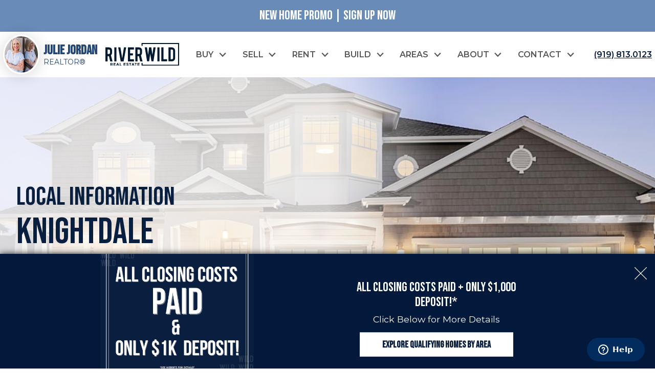

--- FILE ---
content_type: text/html; charset=UTF-8
request_url: https://julie.riverwildrealestate.com/area/knightdale
body_size: 21039
content:
<!DOCTYPE html>
<html lang="en">
<head>
          <link rel="preconnect" href="https://fonts.gstatic.com/" crossorigin>
        <link href="https://fonts.googleapis.com/css2?family=Bebas+Neue&family=Montserrat:ital,wght@0,100..900;1,100..900&display=swap" rel="stylesheet">
<link rel="stylesheet" href="https://julie.riverwildrealestate.com/site.css" TYPE="text/css">
<link rel="stylesheet" href="https://julie.riverwildrealestate.com/site.css?extra_css=area" TYPE="text/css">    <style type="text/css">
        body #root, body .primary-column, body .inner-content, body #primary-column { padding: 0; margin: 0; max-width: 100%; }
        body .primary-column > .content-pad, body #primary-column > .content-pad { padding: 0; margin: 0; }
        .rss_feed { padding-left:  1rem; padding-right: 1rem; }
        .rss_feed.hasLayout {  max-width: 100%; width: 100%; padding: 0; }
    </style>


  <title>Search Homes for Sale and See Our Top Things To Do In Knightdale, NC</title>

  <meta name="viewport" content="width=device-width, initial-scale=1">
  <meta http-equiv="Content-Type" content="text/html;charset=utf-8">
<meta name="format-detection" content="telephone=no">
<meta http-equiv="x-ua-compatible" content="ie=edge">
	<meta name="description" content="Browse area stats, neighborhoods, key features of the area, search for homes by price point, and see our top 3 picks for Knightdale, NC.">
	<meta name="robots" content="noindex">
	<meta name="keywords" content="Clayton Areas">

  
   
    
  
                  
                            
      
  
  <!-- Google Tag Manager -->
  
    <script>
    (function(w,d,s,l,i){
      w[l]=w[l]||[];
      w[l].push({'gtm.start': new Date().getTime(), event:'gtm.js'});
      var f = d.getElementsByTagName(s)[0],
          j = d.createElement(s),
          dl = l != 'dataLayer' ? '&l=' + l : '';
      j.async = true;
      j.src = 'https://www.googletagmanager.com/gtm.js?id=' + 
    "GTM-NBSLMCKK" + dl;
      f.parentNode.insertBefore(j, f);
    })(window, document, 'script', 'dataLayer', "GTM-NBSLMCKK");
    </script>
  
  <!-- End Google Tag Manager -->

<script>
  window.dataLayer = window.dataLayer || [];
  function gtag(){
    dataLayer.push(arguments);
  }
  gtag('js', new Date());

  
  
  function gtag_report_conversion(form_id, form_name) {
    gtag('event', 'conversion', {
      'event': 'conversion',
      'form_id': form_id,
      'form_name': form_name
    });
    return false;
  }

  </script>

    <script>
        !function(f,b,e,v,n,t,s){if(f.fbq)return;n=f.fbq=function(){n.callMethod?
            n.callMethod.apply(n,arguments):n.queue.push(arguments)};if(!f._fbq)f._fbq=n;
            n.push=n;n.loaded=!0;n.version='2.0';n.queue=[];t=b.createElement(e);t.async=!0;
            t.src=v;s=b.getElementsByTagName(e)[0];s.parentNode.insertBefore(t,s)}(window,
            document,'script','https://connect.facebook.net/en_US/fbevents.js');
        fbq('init', '571394915927884');
        fbq('track', 'PageView');
    </script>



<link rel='canonical' href='https://www.riverwildrealestate.com/area/knightdale'>

<meta name="google-site-verification" content="YyVCr3W7qfcJbTYfLQBcCE4JJWylF74cI8u6iqPd5q8" /><link rel="icon" sizes="683x683" href="https://reappdata.global.ssl.fastly.net/site_data/jaclynsmithproperties/editor_assets/favicon/safari-pinned-tab.svg">
<link rel="apple-touch-icon" sizes="180x180" href="https://reappdata.global.ssl.fastly.net/site_data/jaclynsmithproperties/editor_assets/favicon/apple-touch-icon.png">
<link rel="icon" type="image/png" sizes="192x192" href="https://reappdata.global.ssl.fastly.net/site_data/jaclynsmithproperties/editor_assets/favicon/android-chrome-192x192.png">
<link rel="icon" type="image/png" sizes="512x512" href="https://reappdata.global.ssl.fastly.net/site_data/jaclynsmithproperties/editor_assets/favicon/android-chrome-512x512.png">
<link rel="icon" type="image/png" sizes="48x48" href="https://daknoadmin.com/site_data/jaclynsmithproperties/editor_assets/favicon/favicon.ico">
<link rel="icon" type="image/png" sizes="32x32" href="https://reappdata.global.ssl.fastly.net/site_data/jaclynsmithproperties/editor_assets/favicon/favicon-new-32x32.png">
<link rel="icon" type="image/png" sizes="16x16" href="https://reappdata.global.ssl.fastly.net/site_data/jaclynsmithproperties/editor_assets/favicon/favicon-new-16x16.png">
<meta name="msapplication-TileColor" content="#091F40">
<meta name="msapplication-square150x150logo" content="https://reappdata.global.ssl.fastly.net/site_data/jaclynsmithproperties/editor_assets/favicon/mstile-new-150x150.png">
<meta name="theme-color" content="#091F40"><script type="text/javascript">
    (function(c,l,a,r,i,t,y){
        c[a]=c[a]||function(){(c[a].q=c[a].q||[]).push(arguments)};
        t=l.createElement(r);t.async=1;t.src="https://www.clarity.ms/tag/"+i;
        y=l.getElementsByTagName(r)[0];y.parentNode.insertBefore(t,y);
    })(window, document, "clarity", "script", "jgnznpdm3w");
</script><script id="mcjs">!function(c,h,i,m,p){m=c.createElement(h),p=c.getElementsByTagName(h)[0],m.async=1,m.src=i,p.parentNode.insertBefore(m,p)}(document,"script","https://chimpstatic.com/mcjs-connected/js/users/629af95c35bbbbad2cc8614f8/9e401739f4ed444b4d4688ff6.js");</script>
<script type="text/javascript" src="//script.crazyegg.com/pages/scripts/0036/7221.js" async="async" ></script>
</head>
<body id="area" class="wide subset-area entire-width-yes area-details area-page entire-width-yes">
  <div id="divback" class="section-">
    <div class="top ">
      <div class="banner dak-bg-alt dak-text-light dak-py-1">
        <div class="dak-contain-sm dak-px-1">
         <a href="https://www.riverwildrealestate.com/promos" class="dak-undecoration dak-uppercase h4">New Home Promo | Sign Up Now</a>
        </div>
      </div>
      <a href="#main" class="dak-skip-to-main">Skip to main content</a>
      <header class="header-main dak-pad-6 dak-bg-white js-header">
        <div class="dak-contain-xxl">
          <div class="dak-flex-container dak-flex-v-center">
                        <div class="header__simg dak-cell dak-shrink dak-pr-1">
              <div class="dak-flex-container dak-flex-v-center">
                <a href="https://julie.riverwildrealestate.com/staff/julie-jordan" class="dak-cell">
                  <img loading="lazy" src="https://www.riverwildrealestate.com/site_data/jaclynsmithproperties/staff_pictures/pic-40614-523bc4_sm_square.jpg"
                      alt="Learn more about Julie Jordan"
                      width="71"
                      height="71"
                  />
                </a>
                <div class="header__sinfo dak-cell dak-text-left dak-pl-05">
                  <p class="h5 dak-margin-0 u-alt5-text"><strong>Julie Jordan</strong></p>
                  <p class="dak-font-sm u-alt5-text" style="line-height: 1.2;">REALTOR®</p>
                </div>
              </div>
            </div>
                        <div class="dak-cell dak-shrink">
              <a href="https://julie.riverwildrealestate.com" class="logo">
                <img loading="lazy" src="https://carmen.riverwildrealestate.com/site_data/jaclynsmithproperties/layouts/lux-frame/images/logo.svg" alt="RiverWILD Real Estate" width="144" height="44" />
              </a>
            </div>
            <div class="dak-flex-container dak-flex-end dak-flex-v-center dak-auto">
              <div class="dak-cell dak-auto-lg">
                <nav class="dakMenu dakMenu_expanded" data-menushrink="992" aria-label="Main">
    <ul class="dakMenu__list">
                                                                                                                                                                                                                                                                                                                                                                <li class="menu-1 has-submenu   menu_first  dakMenu__menuItem dakMenu__menuItem-buy">
                <a href="https://julie.riverwildrealestate.com/buyers"
                   target="_blank" rel="noopener">
                    Buy
                </a>
                                    <button class="js-menu-button" aria-haspopup="true" aria-expanded="false" aria-label='Show submenu for "Buy"'>
                        <span class="dakMenu__arrow" aria-hidden="true"></span>
                    </button>
                    <ul>
                                                    <li class="dakMenu__submenuItem dakMenu__submenuItem-search-homes">
                                <a href="https://julie.riverwildrealestate.com/custom-search"
                                   >
                                    Search Homes
                                </a>
                            </li>
                                                    <li class="dakMenu__submenuItem dakMenu__submenuItem-builders-special">
                                <a href="https://julie.riverwildrealestate.com/promos"
                                   target="_blank" rel="noopener">
                                    Builder's Special
                                </a>
                            </li>
                                                    <li class="dakMenu__submenuItem dakMenu__submenuItem-buy-a-home">
                                <a href="https://julie.riverwildrealestate.com/buyers"
                                   >
                                    Buy A Home
                                </a>
                            </li>
                                                    <li class="dakMenu__submenuItem dakMenu__submenuItem-featured-listings">
                                <a href="https://search.riverwildrealestate.com/search/results/featured-listings"
                                   >
                                    Featured Listings
                                </a>
                            </li>
                                                    <li class="dakMenu__submenuItem dakMenu__submenuItem-new-construction-homes">
                                <a href="https://julie.riverwildrealestate.com/buying-new-construction"
                                   >
                                    New Construction Homes
                                </a>
                            </li>
                                                    <li class="dakMenu__submenuItem dakMenu__submenuItem-open-houses">
                                <a href="https://julie.riverwildrealestate.com/openhouses"
                                   >
                                    Open Houses
                                </a>
                            </li>
                                                    <li class="dakMenu__submenuItem dakMenu__submenuItem-join-the-vip-list">
                                <a href="https://julie.riverwildrealestate.com/form-vip"
                                   >
                                    Join the VIP List
                                </a>
                            </li>
                                                    <li class="dakMenu__submenuItem dakMenu__submenuItem-hablamos-espanol">
                                <a href="https://julie.riverwildrealestate.com/hablamos-espanol"
                                   >
                                    Hablamos Espanol
                                </a>
                            </li>
                                                    <li class="dakMenu__submenuItem dakMenu__submenuItem-weekly-market-stats">
                                <a href="https://julie.riverwildrealestate.com/Market-Monday-Stats"
                                   >
                                    Weekly Market Stats
                                </a>
                            </li>
                                                    <li class="dakMenu__submenuItem dakMenu__submenuItem-relocation-resources">
                                <a href="https://julie.riverwildrealestate.com/relocation"
                                   >
                                    Relocation Resources
                                </a>
                            </li>
                                            </ul>
                            </li>
                                                                                                                                                            <li class="menu-2 has-submenu     dakMenu__menuItem dakMenu__menuItem-sell">
                <a href="https://julie.riverwildrealestate.com/sellers"
                   >
                    Sell
                </a>
                                    <button class="js-menu-button" aria-haspopup="true" aria-expanded="false" aria-label='Show submenu for "Sell"'>
                        <span class="dakMenu__arrow" aria-hidden="true"></span>
                    </button>
                    <ul>
                                                    <li class="dakMenu__submenuItem dakMenu__submenuItem-sell-your-home">
                                <a href="https://julie.riverwildrealestate.com/sellers"
                                   >
                                    Sell Your Home
                                </a>
                            </li>
                                                    <li class="dakMenu__submenuItem dakMenu__submenuItem-recently-sold-listings">
                                <a href="https://julie.riverwildrealestate.com/sold-property.php"
                                   >
                                    Recently Sold Listings
                                </a>
                            </li>
                                                    <li class="dakMenu__submenuItem dakMenu__submenuItem-weekly-market-stats">
                                <a href="https://julie.riverwildrealestate.com/Market-Monday-Stats"
                                   >
                                    Weekly Market Stats
                                </a>
                            </li>
                                            </ul>
                            </li>
                                                                                                                                                                                                                                                                            <li class="menu-3 has-submenu     dakMenu__menuItem dakMenu__menuItem-rent">
                <a href="https://julie.riverwildrealestate.com/rental"
                   >
                    Rent
                </a>
                                    <button class="js-menu-button" aria-haspopup="true" aria-expanded="false" aria-label='Show submenu for "Rent"'>
                        <span class="dakMenu__arrow" aria-hidden="true"></span>
                    </button>
                    <ul>
                                                    <li class="dakMenu__submenuItem dakMenu__submenuItem-available-rentals">
                                <a href="https://julie.riverwildrealestate.com/rental"
                                   >
                                    Available Rentals
                                </a>
                            </li>
                                                    <li class="dakMenu__submenuItem dakMenu__submenuItem-rent-in-clayton">
                                <a href="https://julie.riverwildrealestate.com/rent-in-clayton"
                                   >
                                    Rent In Clayton
                                </a>
                            </li>
                                                    <li class="dakMenu__submenuItem dakMenu__submenuItem-rent-in-smithfield/selma">
                                <a href="https://julie.riverwildrealestate.com/rent-in-smithfield"
                                   >
                                    Rent in Smithfield/Selma
                                </a>
                            </li>
                                                    <li class="dakMenu__submenuItem dakMenu__submenuItem-rental-criteria">
                                <a href="https://julie.riverwildrealestate.com/rental-criteria"
                                   >
                                    Rental Criteria
                                </a>
                            </li>
                                                    <li class="dakMenu__submenuItem dakMenu__submenuItem-rental-management-for-your-property">
                                <a href="https://julie.riverwildrealestate.com/manage-property"
                                   >
                                    Rental Management for Your Property
                                </a>
                            </li>
                                                    <li class="dakMenu__submenuItem dakMenu__submenuItem-contact-riverwild-property-management">
                                <a href="https://julie.riverwildrealestate.com/contact-property-management"
                                   >
                                    Contact RiverWILD Property Management
                                </a>
                            </li>
                                                    <li class="dakMenu__submenuItem dakMenu__submenuItem-interested-in-homeownership">
                                <a href="https://julie.riverwildrealestate.com/buy-vs-rent"
                                   >
                                    Interested in Homeownership?
                                </a>
                            </li>
                                            </ul>
                            </li>
                                                                                                                                                                                                                                                                                                                                                                <li class="menu-4 has-submenu     dakMenu__menuItem dakMenu__menuItem-build">
                <a href="https://julie.riverwildrealestate.com/builder"
                   >
                    Build
                </a>
                                    <button class="js-menu-button" aria-haspopup="true" aria-expanded="false" aria-label='Show submenu for "Build"'>
                        <span class="dakMenu__arrow" aria-hidden="true"></span>
                    </button>
                    <ul>
                                                    <li class="dakMenu__submenuItem dakMenu__submenuItem-builder">
                                <a href="https://julie.riverwildrealestate.com/builder"
                                   >
                                    Builder
                                </a>
                            </li>
                                                    <li class="dakMenu__submenuItem dakMenu__submenuItem-builders-special">
                                <a href="https://julie.riverwildrealestate.com/promos"
                                   target="_blank" rel="noopener">
                                    Builder's Special
                                </a>
                            </li>
                                                    <li class="dakMenu__submenuItem dakMenu__submenuItem-move-in-ready-homes">
                                <a href="https://julie.riverwildrealestate.com/move-in-ready"
                                   >
                                    Move In Ready Homes
                                </a>
                            </li>
                                                    <li class="dakMenu__submenuItem dakMenu__submenuItem-floor-plans">
                                <a href="https://julie.riverwildrealestate.com/floorplans"
                                   >
                                    Floor Plans
                                </a>
                            </li>
                                                    <li class="dakMenu__submenuItem dakMenu__submenuItem-floor-plan-videos">
                                <a href="https://julie.riverwildrealestate.com/floor-plan-videos"
                                   >
                                    Floor Plan Videos
                                </a>
                            </li>
                                                    <li class="dakMenu__submenuItem dakMenu__submenuItem-production-vs-design-builds">
                                <a href="https://julie.riverwildrealestate.com/production-and-design"
                                   >
                                    Production vs. Design Builds
                                </a>
                            </li>
                                                    <li class="dakMenu__submenuItem dakMenu__submenuItem-preferred-lenders">
                                <a href="https://julie.riverwildrealestate.com/preferred-lenders"
                                   >
                                    Preferred Lenders
                                </a>
                            </li>
                                                    <li class="dakMenu__submenuItem dakMenu__submenuItem-parade-of-homes">
                                <a href="https://julie.riverwildrealestate.com/parade-of-homes"
                                   >
                                    Parade of Homes
                                </a>
                            </li>
                                                    <li class="dakMenu__submenuItem dakMenu__submenuItem-warranty">
                                <a href="https://julie.riverwildrealestate.com/warranty"
                                   >
                                    Warranty
                                </a>
                            </li>
                                                    <li class="dakMenu__submenuItem dakMenu__submenuItem-we-love-our-agents">
                                <a href="https://julie.riverwildrealestate.com/agent-move-in-ready"
                                   >
                                    We Love Our Agents
                                </a>
                            </li>
                                            </ul>
                            </li>
                                                                                                                                                            <li class="menu-5 has-submenu     dakMenu__menuItem dakMenu__menuItem-areas">
                <a href="https://julie.riverwildrealestate.com/the-area"
                   >
                    Areas
                </a>
                                    <button class="js-menu-button" aria-haspopup="true" aria-expanded="false" aria-label='Show submenu for "Areas"'>
                        <span class="dakMenu__arrow" aria-hidden="true"></span>
                    </button>
                    <ul>
                                                    <li class="dakMenu__submenuItem dakMenu__submenuItem-our-areas">
                                <a href="https://julie.riverwildrealestate.com/the-area"
                                   >
                                    Our Areas
                                </a>
                            </li>
                                                    <li class="dakMenu__submenuItem dakMenu__submenuItem-our-neighborhoods">
                                <a href="https://julie.riverwildrealestate.com/neighborhood-results.php"
                                   >
                                    Our Neighborhoods
                                </a>
                            </li>
                                                    <li class="dakMenu__submenuItem dakMenu__submenuItem-things-to-do">
                                <a href="https://julie.riverwildrealestate.com/events"
                                   >
                                    Things To Do
                                </a>
                            </li>
                                            </ul>
                            </li>
                                                                                                                                                                                                                                                                                                        <li class="menu-6 has-submenu     dakMenu__menuItem dakMenu__menuItem-about">
                <a href="https://julie.riverwildrealestate.com/welcome"
                   >
                    About
                </a>
                                    <button class="js-menu-button" aria-haspopup="true" aria-expanded="false" aria-label='Show submenu for "About"'>
                        <span class="dakMenu__arrow" aria-hidden="true"></span>
                    </button>
                    <ul>
                                                    <li class="dakMenu__submenuItem dakMenu__submenuItem-welcome">
                                <a href="https://julie.riverwildrealestate.com/welcome"
                                   >
                                    Welcome
                                </a>
                            </li>
                                                    <li class="dakMenu__submenuItem dakMenu__submenuItem-about-us">
                                <a href="https://julie.riverwildrealestate.com/about"
                                   >
                                    About Us
                                </a>
                            </li>
                                                    <li class="dakMenu__submenuItem dakMenu__submenuItem-meet-the-team">
                                <a href="https://julie.riverwildrealestate.com/meet-the-team"
                                   >
                                    Meet The Team
                                </a>
                            </li>
                                                    <li class="dakMenu__submenuItem dakMenu__submenuItem-read-reviews">
                                <a href="https://julie.riverwildrealestate.com/testimonial.php"
                                   >
                                    Read Reviews
                                </a>
                            </li>
                                                    <li class="dakMenu__submenuItem dakMenu__submenuItem-share-your-experience">
                                <a href="https://julie.riverwildrealestate.com/feedback"
                                   >
                                    Share Your Experience
                                </a>
                            </li>
                                                    <li class="dakMenu__submenuItem dakMenu__submenuItem-join-our-team">
                                <a href="https://julie.riverwildrealestate.com/join-our-team"
                                   >
                                    Join Our Team
                                </a>
                            </li>
                                                    <li class="dakMenu__submenuItem dakMenu__submenuItem-business-directory">
                                <a href="https://julie.riverwildrealestate.com/business-category.php"
                                   >
                                    Business Directory
                                </a>
                            </li>
                                                    <li class="dakMenu__submenuItem dakMenu__submenuItem-in-the-news">
                                <a href="https://julie.riverwildrealestate.com/news"
                                   >
                                    In The News
                                </a>
                            </li>
                                                    <li class="dakMenu__submenuItem dakMenu__submenuItem-blog">
                                <a href="https://blog.riverwildrealestate.com/"
                                   target="_blank" rel="noopener">
                                    Blog
                                </a>
                            </li>
                                            </ul>
                            </li>
                                                                                                                                <li class="menu-7 has-submenu    menu_last dakMenu__menuItem dakMenu__menuItem-contact">
                <a href="https://julie.riverwildrealestate.com/contact.php"
                   >
                    Contact
                </a>
                                    <button class="js-menu-button" aria-haspopup="true" aria-expanded="false" aria-label='Show submenu for "Contact"'>
                        <span class="dakMenu__arrow" aria-hidden="true"></span>
                    </button>
                    <ul>
                                                    <li class="dakMenu__submenuItem dakMenu__submenuItem-contact-us">
                                <a href="https://julie.riverwildrealestate.com/contact.php"
                                   >
                                    Contact Us
                                </a>
                            </li>
                                                    <li class="dakMenu__submenuItem dakMenu__submenuItem-hablamos-espanol">
                                <a href="https://julie.riverwildrealestate.com/hablamos-espanol"
                                   >
                                    Hablamos Espanol
                                </a>
                            </li>
                                            </ul>
                            </li>
            </ul>
</nav>
                <div class="sticky-menu dak-flex-container dak-flex-center">
                  <ul class="dak-flex-container dak-unlist dak-flex-center dak-pad-6 dak-undecoration">
                    <li><a href="/buyers">Buy A Home</a></li>
                    <li><a href="/rental">Rent A Home</a></li>
                    <li><a href="/promos">New Home Promo</a></li>
                  </ul>
                </div>
              </div>
              <div class="dak-cell dak-shrink">
                                  <a href="tel:919813.0123"
                    aria-label="Call (919) 813.0123"
                    class="h-contact"
                  >
                    <img loading="lazy" src="https://julie.riverwildrealestate.com/icons/material/phone/main" alt=""
                        width="24" height="24"
                    >
                    <span class="dak-pl-05 dak-font-normal u-font-weight-600 header__phone-phone">(919) 813.0123</span>
                  </a>
                              </div>
              <div class="dak-cell">
                <nav class="dakMenu dakMenu_collapsed" data-menushrink="992" aria-label="Main">
    <button id="dak-main-menu-open" class="dakMenu__toggle" aria-expanded="false" aria-controls="dak-main-menu" aria-label="Open main menu">
        <span class="sr-only">Open main menu</span>
        <span class="dakMenu__toggleicon" aria-hidden="true"></span>
    </button>
    <ul class="dakMenu__list" id="dak-main-menu">
                                                                                                                                                                                                                                                                                                                                                                <li class="menu-1
                       has-submenu   menu_first  dakMenu__menuItem-buy dakMenu__menuItem">
                <a href="https://julie.riverwildrealestate.com/buyers"
                   target="_blank" rel="noopener">
                    Buy
                </a>
                                    <ul>
                                                    <li class="dakMenu__submenuItem dakMenu__submenuItem-search-homes">
                                <a href="https://julie.riverwildrealestate.com/custom-search"
                                   >
                                    Search Homes
                                </a>
                            </li>
                                                    <li class="dakMenu__submenuItem dakMenu__submenuItem-builders-special">
                                <a href="https://julie.riverwildrealestate.com/promos"
                                   target="_blank" rel="noopener">
                                    Builder's Special
                                </a>
                            </li>
                                                    <li class="dakMenu__submenuItem dakMenu__submenuItem-buy-a-home">
                                <a href="https://julie.riverwildrealestate.com/buyers"
                                   >
                                    Buy A Home
                                </a>
                            </li>
                                                    <li class="dakMenu__submenuItem dakMenu__submenuItem-featured-listings">
                                <a href="https://search.riverwildrealestate.com/search/results/featured-listings"
                                   >
                                    Featured Listings
                                </a>
                            </li>
                                                    <li class="dakMenu__submenuItem dakMenu__submenuItem-new-construction-homes">
                                <a href="https://julie.riverwildrealestate.com/buying-new-construction"
                                   >
                                    New Construction Homes
                                </a>
                            </li>
                                                    <li class="dakMenu__submenuItem dakMenu__submenuItem-open-houses">
                                <a href="https://julie.riverwildrealestate.com/openhouses"
                                   >
                                    Open Houses
                                </a>
                            </li>
                                                    <li class="dakMenu__submenuItem dakMenu__submenuItem-join-the-vip-list">
                                <a href="https://julie.riverwildrealestate.com/form-vip"
                                   >
                                    Join the VIP List
                                </a>
                            </li>
                                                    <li class="dakMenu__submenuItem dakMenu__submenuItem-hablamos-espanol">
                                <a href="https://julie.riverwildrealestate.com/hablamos-espanol"
                                   >
                                    Hablamos Espanol
                                </a>
                            </li>
                                                    <li class="dakMenu__submenuItem dakMenu__submenuItem-weekly-market-stats">
                                <a href="https://julie.riverwildrealestate.com/Market-Monday-Stats"
                                   >
                                    Weekly Market Stats
                                </a>
                            </li>
                                                    <li class="dakMenu__submenuItem dakMenu__submenuItem-relocation-resources">
                                <a href="https://julie.riverwildrealestate.com/relocation"
                                   >
                                    Relocation Resources
                                </a>
                            </li>
                                            </ul>
                            </li>
                                                                                                                                                            <li class="menu-2
                       has-submenu     dakMenu__menuItem-sell dakMenu__menuItem">
                <a href="https://julie.riverwildrealestate.com/sellers"
                   >
                    Sell
                </a>
                                    <ul>
                                                    <li class="dakMenu__submenuItem dakMenu__submenuItem-sell-your-home">
                                <a href="https://julie.riverwildrealestate.com/sellers"
                                   >
                                    Sell Your Home
                                </a>
                            </li>
                                                    <li class="dakMenu__submenuItem dakMenu__submenuItem-recently-sold-listings">
                                <a href="https://julie.riverwildrealestate.com/sold-property.php"
                                   >
                                    Recently Sold Listings
                                </a>
                            </li>
                                                    <li class="dakMenu__submenuItem dakMenu__submenuItem-weekly-market-stats">
                                <a href="https://julie.riverwildrealestate.com/Market-Monday-Stats"
                                   >
                                    Weekly Market Stats
                                </a>
                            </li>
                                            </ul>
                            </li>
                                                                                                                                                                                                                                                                            <li class="menu-3
                       has-submenu     dakMenu__menuItem-rent dakMenu__menuItem">
                <a href="https://julie.riverwildrealestate.com/rental"
                   >
                    Rent
                </a>
                                    <ul>
                                                    <li class="dakMenu__submenuItem dakMenu__submenuItem-available-rentals">
                                <a href="https://julie.riverwildrealestate.com/rental"
                                   >
                                    Available Rentals
                                </a>
                            </li>
                                                    <li class="dakMenu__submenuItem dakMenu__submenuItem-rent-in-clayton">
                                <a href="https://julie.riverwildrealestate.com/rent-in-clayton"
                                   >
                                    Rent In Clayton
                                </a>
                            </li>
                                                    <li class="dakMenu__submenuItem dakMenu__submenuItem-rent-in-smithfield/selma">
                                <a href="https://julie.riverwildrealestate.com/rent-in-smithfield"
                                   >
                                    Rent in Smithfield/Selma
                                </a>
                            </li>
                                                    <li class="dakMenu__submenuItem dakMenu__submenuItem-rental-criteria">
                                <a href="https://julie.riverwildrealestate.com/rental-criteria"
                                   >
                                    Rental Criteria
                                </a>
                            </li>
                                                    <li class="dakMenu__submenuItem dakMenu__submenuItem-rental-management-for-your-property">
                                <a href="https://julie.riverwildrealestate.com/manage-property"
                                   >
                                    Rental Management for Your Property
                                </a>
                            </li>
                                                    <li class="dakMenu__submenuItem dakMenu__submenuItem-contact-riverwild-property-management">
                                <a href="https://julie.riverwildrealestate.com/contact-property-management"
                                   >
                                    Contact RiverWILD Property Management
                                </a>
                            </li>
                                                    <li class="dakMenu__submenuItem dakMenu__submenuItem-interested-in-homeownership">
                                <a href="https://julie.riverwildrealestate.com/buy-vs-rent"
                                   >
                                    Interested in Homeownership?
                                </a>
                            </li>
                                            </ul>
                            </li>
                                                                                                                                                                                                                                                                                                                                                                <li class="menu-4
                       has-submenu     dakMenu__menuItem-build dakMenu__menuItem">
                <a href="https://julie.riverwildrealestate.com/builder"
                   >
                    Build
                </a>
                                    <ul>
                                                    <li class="dakMenu__submenuItem dakMenu__submenuItem-builder">
                                <a href="https://julie.riverwildrealestate.com/builder"
                                   >
                                    Builder
                                </a>
                            </li>
                                                    <li class="dakMenu__submenuItem dakMenu__submenuItem-builders-special">
                                <a href="https://julie.riverwildrealestate.com/promos"
                                   target="_blank" rel="noopener">
                                    Builder's Special
                                </a>
                            </li>
                                                    <li class="dakMenu__submenuItem dakMenu__submenuItem-move-in-ready-homes">
                                <a href="https://julie.riverwildrealestate.com/move-in-ready"
                                   >
                                    Move In Ready Homes
                                </a>
                            </li>
                                                    <li class="dakMenu__submenuItem dakMenu__submenuItem-floor-plans">
                                <a href="https://julie.riverwildrealestate.com/floorplans"
                                   >
                                    Floor Plans
                                </a>
                            </li>
                                                    <li class="dakMenu__submenuItem dakMenu__submenuItem-floor-plan-videos">
                                <a href="https://julie.riverwildrealestate.com/floor-plan-videos"
                                   >
                                    Floor Plan Videos
                                </a>
                            </li>
                                                    <li class="dakMenu__submenuItem dakMenu__submenuItem-production-vs-design-builds">
                                <a href="https://julie.riverwildrealestate.com/production-and-design"
                                   >
                                    Production vs. Design Builds
                                </a>
                            </li>
                                                    <li class="dakMenu__submenuItem dakMenu__submenuItem-preferred-lenders">
                                <a href="https://julie.riverwildrealestate.com/preferred-lenders"
                                   >
                                    Preferred Lenders
                                </a>
                            </li>
                                                    <li class="dakMenu__submenuItem dakMenu__submenuItem-parade-of-homes">
                                <a href="https://julie.riverwildrealestate.com/parade-of-homes"
                                   >
                                    Parade of Homes
                                </a>
                            </li>
                                                    <li class="dakMenu__submenuItem dakMenu__submenuItem-warranty">
                                <a href="https://julie.riverwildrealestate.com/warranty"
                                   >
                                    Warranty
                                </a>
                            </li>
                                                    <li class="dakMenu__submenuItem dakMenu__submenuItem-we-love-our-agents">
                                <a href="https://julie.riverwildrealestate.com/agent-move-in-ready"
                                   >
                                    We Love Our Agents
                                </a>
                            </li>
                                            </ul>
                            </li>
                                                                                                                                                            <li class="menu-5
                       has-submenu     dakMenu__menuItem-areas dakMenu__menuItem">
                <a href="https://julie.riverwildrealestate.com/the-area"
                   >
                    Areas
                </a>
                                    <ul>
                                                    <li class="dakMenu__submenuItem dakMenu__submenuItem-our-areas">
                                <a href="https://julie.riverwildrealestate.com/the-area"
                                   >
                                    Our Areas
                                </a>
                            </li>
                                                    <li class="dakMenu__submenuItem dakMenu__submenuItem-our-neighborhoods">
                                <a href="https://julie.riverwildrealestate.com/neighborhood-results.php"
                                   >
                                    Our Neighborhoods
                                </a>
                            </li>
                                                    <li class="dakMenu__submenuItem dakMenu__submenuItem-things-to-do">
                                <a href="https://julie.riverwildrealestate.com/events"
                                   >
                                    Things To Do
                                </a>
                            </li>
                                            </ul>
                            </li>
                                                                                                                                                                                                                                                                                                        <li class="menu-6
                       has-submenu     dakMenu__menuItem-about dakMenu__menuItem">
                <a href="https://julie.riverwildrealestate.com/welcome"
                   >
                    About
                </a>
                                    <ul>
                                                    <li class="dakMenu__submenuItem dakMenu__submenuItem-welcome">
                                <a href="https://julie.riverwildrealestate.com/welcome"
                                   >
                                    Welcome
                                </a>
                            </li>
                                                    <li class="dakMenu__submenuItem dakMenu__submenuItem-about-us">
                                <a href="https://julie.riverwildrealestate.com/about"
                                   >
                                    About Us
                                </a>
                            </li>
                                                    <li class="dakMenu__submenuItem dakMenu__submenuItem-meet-the-team">
                                <a href="https://julie.riverwildrealestate.com/meet-the-team"
                                   >
                                    Meet The Team
                                </a>
                            </li>
                                                    <li class="dakMenu__submenuItem dakMenu__submenuItem-read-reviews">
                                <a href="https://julie.riverwildrealestate.com/testimonial.php"
                                   >
                                    Read Reviews
                                </a>
                            </li>
                                                    <li class="dakMenu__submenuItem dakMenu__submenuItem-share-your-experience">
                                <a href="https://julie.riverwildrealestate.com/feedback"
                                   >
                                    Share Your Experience
                                </a>
                            </li>
                                                    <li class="dakMenu__submenuItem dakMenu__submenuItem-join-our-team">
                                <a href="https://julie.riverwildrealestate.com/join-our-team"
                                   >
                                    Join Our Team
                                </a>
                            </li>
                                                    <li class="dakMenu__submenuItem dakMenu__submenuItem-business-directory">
                                <a href="https://julie.riverwildrealestate.com/business-category.php"
                                   >
                                    Business Directory
                                </a>
                            </li>
                                                    <li class="dakMenu__submenuItem dakMenu__submenuItem-in-the-news">
                                <a href="https://julie.riverwildrealestate.com/news"
                                   >
                                    In The News
                                </a>
                            </li>
                                                    <li class="dakMenu__submenuItem dakMenu__submenuItem-blog">
                                <a href="https://blog.riverwildrealestate.com/"
                                   target="_blank" rel="noopener">
                                    Blog
                                </a>
                            </li>
                                            </ul>
                            </li>
                                                                                                                                <li class="menu-7
                       has-submenu    menu_last dakMenu__menuItem-contact dakMenu__menuItem">
                <a href="https://julie.riverwildrealestate.com/contact.php"
                   >
                    Contact
                </a>
                                    <ul>
                                                    <li class="dakMenu__submenuItem dakMenu__submenuItem-contact-us">
                                <a href="https://julie.riverwildrealestate.com/contact.php"
                                   >
                                    Contact Us
                                </a>
                            </li>
                                                    <li class="dakMenu__submenuItem dakMenu__submenuItem-hablamos-espanol">
                                <a href="https://julie.riverwildrealestate.com/hablamos-espanol"
                                   >
                                    Hablamos Espanol
                                </a>
                            </li>
                                            </ul>
                            </li>
                <li class="dakMenu__button">
            <button id="dak-main-menu-close" class="dakMenu__close" aria-expanded="false" aria-controls="dak-main-menu" aria-label="Close main menu">
                <span class="sr-only">Close main menu</span>
                <span class="dakMenu__buttonicon" aria-hidden="true"></span>
            </button>
        </li>
    </ul>
    <div class="dakMenu__overlay"></div>
</nav>
              </div>
            </div>
          </div>
        </div>
      </header>
      <div class="js-sticky-next"></div>
    </div> <!--end top-->
    
    <main role="main" id="main" tabindex="-1">
    
                  
      <div id="root">
        <div class="inner-content">
                    <div
            id="primary-column"
            class="primary-column has-content "
            data-role="page"
          >
            <div class="content-pad" data-role="content">
                                                <p class="section">Local Information</p>
                                      <h1 class="page">Knightdale</h1>
                        
            <div id="content_body" class="content_body">
                                        </div>
            <div id="system_body">
                              <div id="d5_module" class=" d5m_width_920"><div id="darea">
            <div class="d5area_select d5area_select_individual">
        <div class="dak-pt-2 dak-px-1 dak-contain-md">
          <strong id="d5area_select--headline">Select another area</strong>
          <div class="dak-dropdown dak-js-list" id="area_select">
            <button class="dak-dropdown__btn">All Areas</button>
            <ul class="dak-dropdown__list" hidden="true">
                            <li><a href="Angier">Angier</a></li>
                            <li><a href="Archer-Lodge">Archer Lodge</a></li>
                            <li><a href="clayton">Clayton</a></li>
                            <li><a href="coats-erwin">Coats and Erwin</a></li>
                            <li><a href="dunn">Dunn</a></li>
                            <li><a href="garner">Garner</a></li>
                            <li><a href="knightdale">Knightdale</a></li>
                            <li><a href="middlesex">Middlesex</a></li>
                            <li><a href="raleigh">Raleigh</a></li>
                            <li><a href="selma">Selma</a></li>
                            <li><a href="smithfield">Smithfield</a></li>
                            <li><a href="wake-forest">Wake Forest</a></li>
                            <li><a href="wendell">Wendell</a></li>
                            <li><a href="willow-spring">Willow Spring </a></li>
                            <li><a href="youngsville">Youngsville</a></li>
                            <li><a href="zebulon">Zebulon</a></li>
                          </ul>
          </div>
        </div>
      </div>
        <div id="d5area_content">
      <section class="dak-bg-image-light bch-left-light lazyload" data-bg="https://www.riverwildrealestate.com/site_data/jaclynsmithproperties/editor_assets/hero/bg-example.jpg">
<div class="box-custom-hero dak-table-align">
<div class="dak-table-align__cell dak-px-1 dak-py-7">
<div class="dak-contain-xl">
<div class="dak-flex-container ">
<div class="dak-grid-12 dak-grid-md-6 dak-px-1">
<h1 class="dak-display-c dak-primary-text"><span class="dak-block u-font-perc-70 u-margin-0 section">Local Information </span>Knightdale</h1>
</div>
</div>
</div>
</div>
</div>
</section>
<section class="dak-py-2 dak-px-1 dak-bg-light">
<div class="dak-contain">
<ul class="dak-buttons-width-auto dak-buttons-clear dak-buttons-body dak-buttons-uppercase" style="padding: 0;">
<li><a class="j-link" href="#key">Key Features </a></li>
<li><a class="j-link" href="#stats">Stats</a></li>
<li><a class="j-link" href="#picks">Our Picks</a></li>
<li><a class="j-link" href="#search">Search</a></li>
<li><a class="j-link" href="#communities">Knightdale Communities</a></li>
</ul>
</div>
</section>
<section class="dak-py-3 dak-px-1">
<div class="dak-contain">
<div class="dak-text-center">
<h2><a id="key"></a>Key Features</h2>
</div>
<ul class="dak-container dak-unlist">
<li class="dak-grid-md-6 dak-pad-12"><img loading="lazy" src="https://www.riverwildrealestate.com/site_data/jaclynsmithproperties/editor_assets/area-images/feature-1.jpg" width="500" height="330" alt="" style="display: block; margin: 0 auto;" />
<div class="dak-my-1">
<h3 class="h4">Rapid Growth</h3>
</div>
Since 2000, the population of Knightdale has more than doubled. As more and more people make a home in Knightdale, the area has transformed into a wonderful place to live, work, shop, and play. The town has experienced major growth and additions in residential areas, commercial space, mass-transit systems, amenities for residents, healthcare facilities, and even open space. Amidst this rapid growth, the close-knit community has retained a sense of pride and a balance between natural and developed areas. Several years ago, Knightdale adopted “Living at its Best” as the community’s motto.</li>
<li class="dak-grid-md-6 dak-pad-12"><img loading="lazy" src="https://www.riverwildrealestate.com/site_data/jaclynsmithproperties/editor_assets/area-images/feature-2.jpg" alt="Group of kids running through a park." width="500" height="334" style="display: block; margin: 0 auto;" />
<div class="dak-my-1">
<h3 class="h4">Ultra-Convenient Location</h3>
</div>
Conveniently situated only six miles east of downtown Raleigh, the state capital, Knightdale offers an irresistible blend of a small-town feel and big city amenities. Knightdale is a close-knit community with convenient access to everything the Triangle has to offer. Within the community and surrounding cities, Knightdale residents are only minutes away from endless dining, shopping, cultural and recreational options. When you add a top-rated school system and a thriving local economy, it’s clear why more residents and businesses are moving here, growing here, and staying here. </li>
</ul>
</div>
</section>
<section class="dak-py-3 dak-px-1 dak-bg-light">
<div class="dak-contain">
<div class="dak-text-center">
<h2><a id="stats"></a>Stats</h2>
</div>
<div class="dak-container">
<div class="dak-grid-12 dak-p-1 dak-grid-md-4"><img loading="lazy" src="/icons/lynny/graph_bar/main" alt="" width="73" style="display: block; margin: 0 auto 1rem;" />
<ul>
<li><strong>Population in 2020</strong>: 17,423</li>
<li><strong>Median Home Value</strong>: $225,988</li>
<li><strong>Median Household Income</strong>: $70,376</li>
</ul>
</div>
<div class="dak-grid-12 dak-p-1 dak-grid-md-4"><img loading="lazy" src="/icons/base/users/main" alt="" width="60" style="display: block; margin: 0 auto 1rem;" />
<ul>
<li><strong>Males (2020)</strong>: 7,025 (46.22%)</li>
<li><strong>Females (2020)</strong>: 8,173 (53.78%)</li>
<li><strong>Median Resident Age</strong>: 36.6 years</li>
<li><strong>North Carolina Median Age</strong>: 37.9 years</li>
</ul>
</div>
<div class="dak-grid-12 dak-p-1 dak-grid-md-4"><img loading="lazy" src="/icons/base/email-outline/main" alt="" width="60" style="display: block; margin: 0 auto 1rem;" />
<ul>
<li><strong>Knightdale Zip Codes</strong>: 27545, 27604</li>
</ul>
</div>
</div>
</div>
</section>
<section class="dak-py-3 dak-px-1">
<div class="dak-contain">
<div class="dak-text-center">
<h2><a id="picks"></a>RiverWILD Real Estate’s Top Picks</h2>
</div>
<div class="dak-container">
<div class="dak-grid-md-4 dak-pad-18"><img loading="lazy" src="https://www.riverwildrealestate.com/site_data/jaclynsmithproperties/editor_assets/area-images/area-disc-food-new.png" width="96" height="96" alt="" style="display: block; margin: 0 auto -48px; position: relative; z-index: 5;" /> <img loading="lazy" src="https://www.riverwildrealestate.com/site_data/jaclynsmithproperties/editor_assets/area-images/mexican.jpg" width="285" height="285" alt="" style="display: block; margin: 0 auto;" />
<div class="dak-my-1">
<h3 class="h4">El Senor Mexican Restaurant</h3>
</div>
<p>The ambience, warm inviting colors, people, and service are enough reasons to come back, but the excellent cuisine is the true driving force behind this Knightdale restaurant.</p>
</div>
<div class="dak-grid-md-4 dak-pad-18"><img loading="lazy" src="https://www.riverwildrealestate.com/site_data/jaclynsmithproperties/editor_assets/area-images/area-disc-shopping-new.png" width="96" height="96" alt="" style="display: block; margin: 0 auto -48px; position: relative; z-index: 5;" /> <img loading="lazy" src="https://www.riverwildrealestate.com/site_data/jaclynsmithproperties/editor_assets/area-images/shoppes.jpg" width="285" height="285" alt="" style="display: block; margin: 0 auto;" />
<div class="dak-my-1">
<h3 class="h4">Shoppes At Midway Drive</h3>
</div>
<p>Anchored by a Target, the Shoppes At Midway Drive bring Knightdale a variety of shops including Dick's Sporting Goods, Kirkland's Home, Home Depot, TJ Maxx, Michaels, and Petco.</p>
</div>
<div class="dak-grid-md-4 dak-pad-18"><img loading="lazy" src="https://www.riverwildrealestate.com/site_data/jaclynsmithproperties/editor_assets/area-images/area-disc-location-new.png" width="96" height="96" alt="" style="display: block; margin: 0 auto -48px; position: relative; z-index: 5;" /> <img loading="lazy" src="https://www.riverwildrealestate.com/site_data/jaclynsmithproperties/editor_assets/area-images/chiropractic.jpg" width="285" height="285" alt="" style="display: block; margin: 0 auto;" />
<div class="dak-my-1">
<h3 class="h4">Trinity Chiropractic Wellness</h3>
</div>
<p>Dr. Cole Bradburn's mission is "exceptional care, extraordinary families," and he offers Knightdale residents all natural, noninvasive healthcare solutions.</p>
</div>
</div>
</div>
</section>
<section class="dak-py-3 dak-px-1 dak-text-center dak-bg-light">
<div class="dak-contain">
<h2><a id="search"></a>Knightdale Homes By Price</h2>
<p>Knightdale, NC Area Community Search</p>
<ul class="dak-buttons dak-buttons-3">
<li><a href="https://search.riverwildrealestate.com/search/results/knightdale-nc-homes-for-sale-under-150k">Under $150k</a></li>
<li><a href="https://search.riverwildrealestate.com/search/results/knightdale-nc-homes-for-sale-150k-200k">$150k - $200k</a></li>
<li><a href="https://search.riverwildrealestate.com/search/results/knightdale-nc-homes-for-sale-200k-300k">$200k - $300k</a></li>
<li><a href="https://search.riverwildrealestate.com/search/results/knightdale-nc-homes-for-sale-300k-400k">$300k - $400k</a></li>
<li><a href="https://search.riverwildrealestate.com/search/results/knightdale-nc-homes-for-sale-400k-500k">$400k - $500k</a></li>
<li><a href="https://search.riverwildrealestate.com/search/results/knightdale-nc-homes-for-sale-over-500k">Over $500k</a></li>
<li style="width: 100%;"><a href="https://search.riverwildrealestate.com/search/results/homes-for-sale-in-knightdale-nc">All Knightdale Homes for Sale</a></li>
</ul>
</div>
</section>
<section class="dak-pt-3 dak-px-1 dak-text-center">
<div class="dak-contain">
<h2><a id="communities"></a>Knightdale, NC Communities</h2>
</div>
</section>
    </div>

      </div></div>
                          </div>
            <div id="options_body"><iframe class="dak_nolazy"
        src="//search.riverwildrealestate.com/c?c_dpum=40614"
        style="display: none;">
</iframe><iframe class="dak_nolazy"
        src="//www.riverwildrealestate.com/c?idxcset=1"
        style="display: none;">
</iframe></div>
                      </div>          </div>                              <div class="clear"></div>
        </div>      </div>
              <div class="box-form mini-custom u-overlay-alt5-heavy dak-py-6 dak-px-1 dak-bg-image lazyload" 
          data-bg="https://carmen.riverwildrealestate.com/site_data/jaclynsmithproperties/design_assets/0144bg-form.jpg">
          <div class="dak-contain-md">
            <div class="dak-pad-12 dak-bg-white u-border-main-5">
              <div class="u-border-main-2 dak-bg-white">
                <div class="dak-contain-sm dak-py-2 dak-px-1">
                  <div  class="standard-form d5_dropin" data-recaptchaId="recaptcha_8c4de5">
        <form  action="" method="post" novalidate>
                  <input type="hidden" id="g-recaptcha-response" name="g-recaptcha-response" class="g-recaptcha-response">
          <input type="hidden" name="action" value="checkrecaptcha">
        		                                							    <fieldset class="fieldset-1" aria-label="Information">
							    <legend></legend>
							    <div class="d5m-fieldset-wrap">
                                <p class="field-headline-row">    <span class="form-headline">What Are You Interested In? </span>
</p>
                                                            <div
		class="form-field form-checkbox field-varchar_col1"
		data-role="fieldcontain"
>
    <label for="checkbox-varchar_col1_formscdyn-45878" id="label-varchar_col1_formscdyn-45878">
        <input
            id="checkbox-varchar_col1_formscdyn-45878"
            type="checkbox"
            name="varchar_col1"
            value="1"
                        		         />
             Buying A Home
    </label>
    </div>

                                                            <div
		class="form-field form-checkbox field-varchar_col2"
		data-role="fieldcontain"
>
    <label for="checkbox-varchar_col2_formscdyn-45878" id="label-varchar_col2_formscdyn-45878">
        <input
            id="checkbox-varchar_col2_formscdyn-45878"
            type="checkbox"
            name="varchar_col2"
            value="1"
                        		         />
             New Construction
    </label>
    </div>

                                                            <div
		class="form-field form-checkbox field-varchar_col3"
		data-role="fieldcontain"
>
    <label for="checkbox-varchar_col3_formscdyn-45878" id="label-varchar_col3_formscdyn-45878">
        <input
            id="checkbox-varchar_col3_formscdyn-45878"
            type="checkbox"
            name="varchar_col3"
            value="1"
                        		         />
             Builder Promo 
    </label>
    </div>

                                                            <div
		class="form-field form-checkbox field-varchar_col4"
		data-role="fieldcontain"
>
    <label for="checkbox-varchar_col4_formscdyn-45878" id="label-varchar_col4_formscdyn-45878">
        <input
            id="checkbox-varchar_col4_formscdyn-45878"
            type="checkbox"
            name="varchar_col4"
            value="1"
                        		         />
             Selling My Home
    </label>
    </div>

                                                            <div
    class="form-field form-textbox field-first_name"
    data-role="fieldcontain"
>
    <label
        for="input-first_name_formscdyn-45878"
        id="label-first_name_formscdyn-45878"
    >
        * First Name
    </label>
    <input
        type="text"
        id="input-first_name_formscdyn-45878"
        name="first_name"
        value=""
        aria-required="true"            />
      </div>

                                                            <div
    class="form-field form-textbox field-last_name"
    data-role="fieldcontain"
>
    <label
        for="input-last_name_formscdyn-45878"
        id="label-last_name_formscdyn-45878"
    >
        * Last Name
    </label>
    <input
        type="text"
        id="input-last_name_formscdyn-45878"
        name="last_name"
        value=""
        aria-required="true"            />
      </div>

                                                            <div
    class="form-field form-textbox field-eci"
    data-role="fieldcontain"
>
    <label
        for="input-eci_formscdyn-45878"
        id="label-eci_formscdyn-45878"
    >
        * Email
    </label>
    <input
        type="email"
        id="input-eci_formscdyn-45878"
        name="eci"
        value=""
        aria-required="true"            />
      </div>
<input type="hidden" name="email" value="" class="email" />

                                                            <div
    class="form-field form-textbox field-home_phone"
    data-role="fieldcontain"
>
    <label
        for="input-home_phone_formscdyn-45878"
        id="label-home_phone_formscdyn-45878"
    >
        * Phone
    </label>
    <input
        type="tel"
        id="input-home_phone_formscdyn-45878"
        name="home_phone"
        value=""
        aria-required="true"            />
      </div>

                							    </div>
							    </fieldset>
                            		                		                		    
        <input type="hidden" name="f_token" value="e77725980640a7b75f71dc4d157e83707c19424d6a6ec04449aa03d07cae92e5">
        <input type="hidden" name="p_form_type" value="1">
        <input type="hidden" name="referrer" value="https%3A%2F%2Fwww.riverwildrealestate.com%2Frental">
                        <input type="hidden" name="p_source" value="3139">
                    <input type="hidden" name="dvc" id="dvc-3139" class="dvc" value="0">
<div class="market_disclosure">
    <input type="hidden" id="market_optin_input-3139" class="market_optin_input" name="market_optin" value="1">
    <span id="market_optin-3139" class="market_optin">
        By giving us your phone number and email address, you are giving RiverWILD Real Estate permission to contact you via email, phone, or text.
    </span>
</div>

        
        <div class="submitthis">
            <div class="form-submit">
                <input type="submit" value="Learn More" class="form-btn g-recaptcha-btn" name="save">
            </div>
        </div>
        
    </form>
</div>


                </div>
              </div>
            </div>
          </div>
        </div>
            <div class="clear"></div>
    </main>
    <footer class="footer-main dak-footer-main dak-pt-3 dak-pb-4">
      <div class="dak-contain-xl dak-px-05">
                  <div class="footer-logos dak-flex-container dak-flex-v-center dak-flex-center">                 
            <div class="dak-cell"><img loading="lazy" src="https://reappdata.global.ssl.fastly.net/site_data/jaclynsmithproperties/editor_assets/footer-logos/top-10.png" width="300" height="84" alt="Top Real Estate Team in the Triangle - #1 Real Estate Team in Johnston County" /></div>
<div class="dak-cell"><img loading="lazy" src="https://reappdata.global.ssl.fastly.net/site_data/jaclynsmithproperties/editor_assets/footer-logos/top-50-badge.png" width="71" height="91" alt="Top 50 Triangle Real Producers 2025" /></div>
<div class="dak-cell"><img loading="lazy" src="https://reappdata.global.ssl.fastly.net/site_data/jaclynsmithproperties/editor_assets/footer-logos/american-warrior.png" width="154" height="84" alt="American Warrior Real Estate Professional" /></div>
<div class="dak-cell"><img loading="lazy" src="https://reappdata.global.ssl.fastly.net/site_data/jaclynsmithproperties/editor_assets/footer-logos/wild.png" width="94" height="56" alt="WILD" /></div>
<div class="dak-cell"><img loading="lazy" src="https://reappdata.global.ssl.fastly.net/site_data/jaclynsmithproperties/editor_assets/footer-logos/staywild.png" width="165" height="41" alt="STAYWILD" /></div>
<p class="dak-cell dak-margin-0"><a href="/index.php" class="logo"><img loading="lazy" src="https://reappdata.global.ssl.fastly.net/site_data/jaclynsmithproperties/editor_assets/footer-logos/logo.png" width="194" height="62" alt="RiverWILD Real Estate" /></a></p>
<div class="dak-cell"><img loading="lazy" src="https://reappdata.global.ssl.fastly.net/site_data/jaclynsmithproperties/editor_assets/footer-logos/htr.png" width="114" height="78" alt="HTR Hometowne Realty" /></div>
          </div>
                <div class="dak-pad-12">
          <nav class='d5-nav-footer' aria-label='Footer'>
    <ul class='footer-menu'>
                    <li class="footer-menu-buy">
                                <a href="https://julie.riverwildrealestate.com/buyers" rel="noopener" target="_blank">Buy</a>
            </li>
                    <li class="footer-menu-sell">
                                <a href="https://julie.riverwildrealestate.com/sellers" >Sell</a>
            </li>
                    <li class="footer-menu-rent">
                                <a href="https://julie.riverwildrealestate.com/rental" >Rent</a>
            </li>
                    <li class="footer-menu-build">
                                <a href="https://julie.riverwildrealestate.com/builder" >Build</a>
            </li>
                    <li class="footer-menu-areas">
                                <a href="https://julie.riverwildrealestate.com/the-area" >Areas</a>
            </li>
                    <li class="footer-menu-about">
                                <a href="https://julie.riverwildrealestate.com/welcome" >About</a>
            </li>
                    <li class="footer-menu-contact">
                                <a href="https://julie.riverwildrealestate.com/contact.php" >Contact</a>
            </li>
            </ul>
</nav>
        </div>
        <div class="dak-contain-md dak-pb-1 dak-px-1">
          <div class="footer-contact">
                          <p class="dak-font-normal">Website is a service of RiverWILD Real Estate of HomeTowne Realty. | Address: <span>114 W. Main Street #103 Clayton, NC 27520</span><br />Phone: <a href="tel:9198130123">(919) 813-0123 | Email: </a><a href="mailto:sales@staywild.com">sales@staywild.com</a></p>
                      </div>
        </div>
        
        <div class="dakno dak-px-1">
          <p>Copyright &copy; 2025 |
            Information deemed reliable, but not guaranteed. |
            <a href="https://julie.riverwildrealestate.com/privacy.php">Privacy Policy</a> | 
            <a href="https://julie.riverwildrealestate.com/accessibility">Accessibility</a>
          </p>
          <p class="dakno-disclaimer">
	<a target="_blank"
		 rel="noopener nofollow" class="dak open-new-window"
		 href="https://www.dakno.com/t?source_string=website_footer&page_url=%2Findex.php"
		 aria-describedby="new-window-0"
	>
		Real Estate Web Design
    <svg xmlns="http://www.w3.org/2000/svg" viewBox="0 0 496 512" width="12" height="12" aria-hidden="true" focusable="false">
      <path fill="currentColor" d="M432,320H400a16,16,0,0,0-16,16V448H64V128H208a16,16,0,0,0,16-16V80a16,16,0,0,0-16-16H48A48,48,0,0,0,0,112V464a48,48,0,0,0,48,48H400a48,48,0,0,0,48-48V336A16,16,0,0,0,432,320ZM488,0h-128c-21.37,0-32.05,25.91-17,41l35.73,35.73L135,320.37a24,24,0,0,0,0,34L157.67,377a24,24,0,0,0,34,0L435.28,133.32,471,169c15,15,41,4.5,41-17V24A24,24,0,0,0,488,0Z"/>
    </svg>
	</a>
	 by
	<a class="dak open-new-window"
		 href="https://www.dakno.com/t?source_string=website_footer&page_url=%2Findex.php"
		 target="_blank" rel="noopener nofollow"
		 aria-describedby="new-window-0"
	>
		Dakno Marketing
    <svg xmlns="http://www.w3.org/2000/svg" viewBox="0 0 496 512" width="12" height="12" aria-hidden="true" focusable="false">
      <path fill="currentColor" d="M432,320H400a16,16,0,0,0-16,16V448H64V128H208a16,16,0,0,0,16-16V80a16,16,0,0,0-16-16H48A48,48,0,0,0,0,112V464a48,48,0,0,0,48,48H400a48,48,0,0,0,48-48V336A16,16,0,0,0,432,320ZM488,0h-128c-21.37,0-32.05,25.91-17,41l35.73,35.73L135,320.37a24,24,0,0,0,0,34L157.67,377a24,24,0,0,0,34,0L435.28,133.32,471,169c15,15,41,4.5,41-17V24A24,24,0,0,0,488,0Z"/>
    </svg>.
		</a>
</p>
<div hidden>
	<span id="new-window-0">Opens in a new window.</span>
</div>
        </div>        <div id="footer--disclaimers"></div>

       
        <div class="footer-logos footer-logos-2 dak-flex-container dak-flex-center dak-margin-x dak-margin-y">
          <div class="c-social dak-cell-v-center">
                <div class="social_widget">
        <ul class="agent_social agent_social--margin-12">
                            <li class="social-YouTube staff_widget--social-YouTube">
                    <a 
                        target="_blank" 
                        rel="noopener nofollow" 
                        href="https://www.youtube.com/@staywildnc"
                        aria-label="Connect on YouTube"
                    >
                        <?xml version="1.0" encoding="utf-8"?><svg focusable="false" aria-hidden="true" xmlns="http://www.w3.org/2000/svg" width="20" height="20" viewBox="0 0 159.7 112.3">
    <g data-name="Layer 2"><path d="M158.1 24.2s-1.6-11-6.3-15.8c-6.2-6.4-13-6.4-16.1-6.8C113.4 0 79.9 0 79.9 0h-.1S46.3 0 23.9 1.6c-3.1.4-9.9.4-16 6.8-4.7 4.8-6.3 15.8-6.3 15.8A241.5 241.5 0 0 0 0 50.1v12.1A241.5 241.5 0 0 0 1.6 88s1.6 11 6.3 15.9c6.1 6.3 14.1 6.1 17.7 6.8 12.8 1.2 54.3 1.6 54.3 1.6s33.6 0 55.9-1.7c3.1-.4 9.9-.4 16-6.8 4.7-4.8 6.3-15.8 6.3-15.8a241.8 241.8 0 0 0 1.6-25.8V50.1a241.8 241.8 0 0 0-1.6-25.9zM63.4 76.9V32l43.1 22.5z" fill="#ffffff" data-name="YouTube Icon"/></g>
</svg>

                    </a>
                </li>
                            <li class="social-LinkedIn staff_widget--social-LinkedIn">
                    <a 
                        target="_blank" 
                        rel="noopener nofollow" 
                        href="https://www.linkedin.com/company/riverwild-realestate/"
                        aria-label="Connect on LinkedIn"
                    >
                        <?xml version="1.0" encoding="utf-8"?><svg focusable="false" aria-hidden="true" xmlns="http://www.w3.org/2000/svg" width="20" height="20" viewBox="0 0 159.6 159.6">
    <path id="Exclusion_3" data-name="Exclusion 3" d="M130.909,160H29.09A29.123,29.123,0,0,1,0,130.909V29.09A29.123,29.123,0,0,1,29.09,0H130.909A29.123,29.123,0,0,1,160,29.09V130.909A29.123,29.123,0,0,1,130.909,160ZM95.618,77.331a12.208,12.208,0,0,1,12.2,12.192v35.055h19.05V89.522c0-6.675,0-16.762-7.621-22.858a24.355,24.355,0,0,0-15.329-5.48A25.016,25.016,0,0,0,96,62.473c-6.787,2.264-12.518,8.042-12.576,8.1V62.094H64.377v62.483h19.05V89.522A12.205,12.205,0,0,1,95.618,77.331ZM33.135,62.094v62.483h19.05V62.094Zm9.909-26.671a9.144,9.144,0,1,0,9.141,9.146A9.157,9.157,0,0,0,43.044,35.423Z" transform="translate(-0.002 0)" fill="#ffffff" stroke="rgba(0,0,0,0)" stroke-width="20"/>
</svg>

                    </a>
                </li>
                            <li class="social-Facebook staff_widget--social-Facebook">
                    <a 
                        target="_blank" 
                        rel="noopener nofollow" 
                        href="https://www.facebook.com/riverwild.re/"
                        aria-label="Connect on Facebook"
                    >
                        <svg focusable="false" aria-hidden="true" xmlns="http://www.w3.org/2000/svg" viewBox="0 0 160 160" width="20" height="20">
    <path id="Exclusion_1" data-name="Exclusion 1" d="M82.805,160H82.8l-53.711-.006A29.12,29.12,0,0,1,0,130.907V29.092A29.123,29.123,0,0,1,29.088,0H130.907A29.126,29.126,0,0,1,160,29.092V130.907a29.123,29.123,0,0,1-29.093,29.087H102.784V98.423h24.853V78.45H102.784V60.36a13.049,13.049,0,0,1,13.035-13.034h11.819V27.348H111.547a28.773,28.773,0,0,0-28.741,28.74V78.45H57.952V98.423H82.805V160Z" fill="#ffffff"/>
</svg>
                    </a>
                </li>
                            <li class="social-Instagram staff_widget--social-Instagram">
                    <a 
                        target="_blank" 
                        rel="noopener nofollow" 
                        href=" https://www.instagram.com/riverwild.re/"
                        aria-label="Connect on Instagram"
                    >
                        <?xml version="1.0" encoding="utf-8"?><svg focusable="false" aria-hidden="true" xmlns="http://www.w3.org/2000/svg" width="20" height="20" viewBox="0 0 160 160">
    <path d="M80 0C58.3 0 55.5.1 47 .5S32.7 2.2 27.6 4.2a39.2 39.2 0 0 0-14.2 9.2 39.2 39.2 0 0 0-9.2 14.2C2.2 32.7.9 38.5.5 47S0 58.3 0 80s.1 24.5.5 33 1.7 14.3 3.7 19.4a39.2 39.2 0 0 0 9.2 14.2 39.2 39.2 0 0 0 14.2 9.2c5.1 2 10.9 3.3 19.4 3.7s11.3.5 33 .5 24.5-.1 33-.5 14.3-1.7 19.4-3.7a40.9 40.9 0 0 0 23.4-23.4c2-5.1 3.3-10.9 3.7-19.4s.5-11.3.5-33-.1-24.5-.5-33-1.7-14.3-3.7-19.4a39.2 39.2 0 0 0-9.2-14.2 39.2 39.2 0 0 0-14.2-9.2c-5.1-2-10.9-3.3-19.4-3.7S101.7 0 80 0zm0 14.4c21.4 0 23.9.1 32.3.5s12 1.7 14.9 2.8a24.8 24.8 0 0 1 9.2 6 24.8 24.8 0 0 1 6 9.2c1.1 2.8 2.4 7.1 2.8 14.9s.5 11 .5 32.3-.1 23.9-.5 32.3-1.7 12-2.8 14.9a26.5 26.5 0 0 1-15.2 15.2c-2.8 1.1-7.1 2.4-14.9 2.8s-11 .5-32.3.5-23.9-.1-32.3-.5-12-1.7-14.9-2.8a24.8 24.8 0 0 1-9.2-6 24.8 24.8 0 0 1-6-9.2c-1.1-2.8-2.4-7.1-2.8-14.9s-.5-11-.5-32.3.1-23.9.5-32.3 1.7-12 2.8-14.9a24.8 24.8 0 0 1 6-9.2 24.8 24.8 0 0 1 9.2-6c2.8-1.1 7.1-2.4 14.9-2.8s11-.5 32.3-.5" fill="#ffffff"/><path d="M80 106.7A26.7 26.7 0 1 1 106.7 80 26.7 26.7 0 0 1 80 106.7zM80 39a41.1 41.1 0 1 0 41.1 41A41.1 41.1 0 0 0 80 38.9zm52.3-1.7a9.6 9.6 0 1 1-9.6-9.6 9.6 9.6 0 0 1 9.6 9.6z" fill="#ffffff"/>
</svg>

                    </a>
                </li>
                            <li class="social-Blog staff_widget--social-Blog">
                    <a 
                        target="_blank" 
                        rel="noopener nofollow" 
                        href="https://blog.riverwildrealestate.com"
                        aria-label="Connect on Blog"
                    >
                        <svg focusable="false" aria-hidden="true" xmlns="http://www.w3.org/2000/svg" viewBox="0 0 160 160" width="20" height="20"><path fill="#ffffff" class="cls-1" d="M55 55.53a48.21 48.21 0 0134.4 14.31 48.76 48.76 0 0114.26 34.63h20c0-38-30.81-69-68.68-69z"/><path fill="#ffffff" class="cls-1" d="M55 20c46.32 0 84 37.89 84 84.46h20C159.07 46.87 112.4 0 55 0zM87.36 114.39a45 45 0 01-12.79 32.2Q61.78 160 43.76 160a41.33 41.33 0 01-31-13.33Q0 133.35 0 114.39V50.14q0-6.47 3.87-10A13.11 13.11 0 0113 36.58a13.09 13.09 0 019.14 3.55Q26 43.68 26 50.16v64.35a18.64 18.64 0 005.22 13.35 17.08 17.08 0 0025.08 0 18.57 18.57 0 005.29-13.39q0-7.89-4.85-12.22T43.6 97.91a11.9 11.9 0 01-9.55-4.16 12.74 12.74 0 01-3.24-8.94 13.6 13.6 0 013.39-9.17q3.39-3.93 9.4-3.93 19.1 0 31.43 11.94t12.33 30.74z"/></svg>
                    </a>
                </li>
                    </ul>
    </div>

          </div>
          <div class="dak-cell">
            <img 
              loading="lazy" src="https://julie.riverwildrealestate.com/icons/logos/realtor/main"
              width="32"
              height="32"
              alt="REALTOR&reg;"
            />
            <img 
              loading="lazy" src="https://julie.riverwildrealestate.com/icons/logos/eho/main"
              width="32"
              height="32"
              alt="Equal Housing Opportunity"
            />
          </div>  
        </div>
      </div>
    </footer>      </div>
  

      
  
  

    <script type="text/javascript">
    //top distance listeners
    //check if item is in the viewport
    var isInViewport = function (elem) {
      var bounding = elem.getBoundingClientRect();
      var documentBody = document.querySelector('body');
      var browserWidth = window.innerWidth;
      var browserHeight = window.innerHeight;
      if ((documentBody.classList.contains('db_body_margin')) && (browserWidth >= 640)) {
        return (
        bounding.top - (2 * browserHeight / 3) <= 0
      );
      } else {
        return (
          bounding.top - (2 * browserHeight / 3 + 50) <= 0
        );
      }
    };

    //check if section is in viewport
    var onSectionArrive = function () {
      var animatedSections = document.querySelectorAll('.js-visible');
      
      Array.prototype.forEach.call(animatedSections, function (animatedSection) {
        if (isInViewport(animatedSection)) {
          animatedSection.classList.add('is-visible');
        }
      });
    };
    window.addEventListener('load', onSectionArrive);
    window.addEventListener('scroll', onSectionArrive);
  </script>

  <script>
    //sticky header
    var menu = document.querySelector('.js-header'),
    paddingNext = document.querySelector('.js-sticky-next'),
    stickyBarHeight = menu.offsetHeight,
    stickyBarTop = menu.offsetTop;

    function stickyMenu() {
      if (window.pageYOffset > stickyBarTop) {
          menu.classList.add('is-sticky');
          paddingNext.style.paddingTop = stickyBarHeight + 'px';
      } else {
          menu.classList.remove('is-sticky');
          paddingNext.style.paddingTop = 0;
      }
    }

    stickyMenu();
    window.addEventListener('scroll', stickyMenu, false);
  </script>


  


  
    
    

  
    <script>
      if(document.querySelector('.js-wbc')){
        //whole box clickable
        [].forEach.call(document.querySelectorAll('.js-wbc'), function(el) {
            el.addEventListener('click', function() {
                window.location = el.querySelector('a').getAttribute('href');
                return false;
            })
        })
      }
    </script>


      <script src="https://reappdata.global.ssl.fastly.net/lib/realestate_solution/js/frontend/loadFiles.min.js"></script>
    
    <noscript id="leaflet_deferred-styles">
    <link rel="stylesheet" href="https://reappdata.global.ssl.fastly.net/lib/realestate_solution/js/leaflet/1.4.0/leaflet.min.css" />
</noscript>
<div class="mapjs_container"></div>
<script type="text/javascript">
    window.maptiler_api_key = 'qkfY6ce1hu2yZLqGriNE';
</script>
<script type="text/javascript">

    function dak_map_js_lazyload() {
        'use strict';
        var options = {
            rootMargin: '200px',
            threshold: 0
        };
        var map = document.querySelector('.dak_map');

        if ('IntersectionObserver' in window) {
            var observer = new IntersectionObserver(
                function (entries, observer) {
                    var isIntersecting = typeof entries[0].isIntersecting === 'boolean' ? entries[0].isIntersecting : entries[0].intersectionRatio > 0;
                    if (isIntersecting) {
                        dak_map_load();
                        observer.unobserve(map);
                    }
                },
                options
            );
            observer.observe(map);
        }
        else {
            dak_map_load();
        }
    }

    function dak_map_load() {
        var mapJSList = [];
        mapJSList.push('<script src="https://reappdata.global.ssl.fastly.net/lib/realestate_solution/js/leaflet/1.4.0/leaflet.js"><\/script>');
        mapJSList.push('<script src="https://reappdata.global.ssl.fastly.net/lib/realestate_solution/js/frontend/map.min.js"><\/script>');
        loadJSUrls(mapJSList, '.mapjs_container');
        window.addEventListener('DOMContentLoaded', loadMaps);

        var raf = window.requestAnimationFrame || window.mozRequestAnimationFrame ||
            window.webkitRequestAnimationFrame || window.msRequestAnimationFrame;
        if (raf) raf(function() { window.setTimeout(loadDeferredStyles("leaflet_deferred-styles"), 0); });
        else window.addEventListener('load', loadDeferredStyles("leaflet_deferred-styles"));
    }

    function loadMaps() {
        if (typeof dakMaps !== "undefined") {
            if (document.getElementById('d5m_map')) {
                if (!document.getElementById('d5m_map').classList.contains('leaflet-container')) {
                    dak_map_init();
                }
            }
            if (document.getElementById('d5widget_map')) {
                if (!document.getElementById('d5widget_map').classList.contains('leaflet-container')) {
                    dak_widget_map_init();
                }
            }
            if (document.getElementById('d5area_map')) {
                if (!document.getElementById('d5area_map').classList.contains('leaflet-container')) {
                    dak_map_init();
                }
            }
          if (document.getElementById('dapropmap')) {
            if (!document.getElementById('dapropmap').classList.contains('leaflet-container')) {
              initPropertyMap();
            }
          }
          if (document.getElementById('dacnmap')) {
            if (!document.getElementById('dacnmap').classList.contains('leaflet-container')) {
              initCondoMap();
            }
          }
        }
    }

    if (document.querySelector('.dak_map')) {
        dak_map_js_lazyload();
    }
</script>



<script type="text/javascript">
    
    
function update_area() {
    var elem_class = document.getElementById('area_select');
    area_value = elem_class.options[elem_class.selectedIndex].value;
    window.location = "/area/" + area_value;
}

</script>

    <script src="https://reappdata.global.ssl.fastly.net/dist/js/site.aa6e76e4c45b4466f6de.js"></script>
    <div class="jsContainer"></div>
    <script>
      var jsList = [];
      if (document.querySelector('.dak-react') || document.querySelector('.dak-react-sellerform')) {
        jsList.push('<script src="https://reappdata.global.ssl.fastly.net/dist/js/bundle.2603a30c64d26ebaf619.js"><\/script>');
        if (document.querySelector('.dak-react')) {
          jsList.push('<script src="https://reappdata.global.ssl.fastly.net/dist/js/frontend.ff206d0134c092f3f9c6.js"><\/script>');
        }
        if (document.querySelector('.dak-react-sellerform')) {
          jsList.push('<script src="https://reappdata.global.ssl.fastly.net/dist/js/sellerform.dbbb0f22fce4e22c686d.js"><\/script>');
        }
      }
      if (document.querySelector('.didx-carousel')
          || document.querySelector('.property-grid-async')
          || document.querySelector('.didx-grid')
          || document.querySelector('.d5-grid-results')
          || document.querySelector('.dak_photos--main')
      ) {
        jsList.push('<script src="https://reappdata.global.ssl.fastly.net/dist/js/gridgallery.762fcde19a82e15cf342.js"><\/script>');
      }
      if (document.querySelector('.d5-js-idx-count')) {
        jsList.push('<script src="https://reappdata.global.ssl.fastly.net/dist/js/searchCount.71bdde49ab270e22e727.js"><\/script>');
      }
      if (document.querySelector('.d5-js-idx-stats')) {
        jsList.push('<script src="https://reappdata.global.ssl.fastly.net/dist/js/searchStats.4e4775970992ef3b7fe4.js"><\/script>');
      }
      if (document.querySelector('.d5-js-idx-sqft')) {
        jsList.push('<script src="https://reappdata.global.ssl.fastly.net/dist/js/searchSqft.12067c823e97e181d042.js"><\/script>');
      }
      if (document.querySelector('.dak-js-list')) {
        jsList.push('<script src="https://reappdata.global.ssl.fastly.net/dist/js/dropdown.0a361d2c7aa439e469cd.js"><\/script>');
      }
      if (document.querySelector('.dak-js-tabs-container')) {
        jsList.push('<script src="https://reappdata.global.ssl.fastly.net/dist/js/tabs.ebd4d1a90760f5898643.js"><\/script>');
      }
            if (document.getElementById("minicontact") || document.querySelectorAll(".standard-form")) {
        jsList.push('<script src="https://www.google.com/recaptcha/api.js?render=6LfVyAseAAAAAEAmQk_uqUBCJAXErePIo9h8sTQy"><\/script>');
      }
      
      if (jsList) {
        loadJSUrls(jsList, '.jsContainer');
      }
    </script>




<!-- Google Tag Manager (noscript) -->

<noscript>
<iframe class="lazyload"
src="" loading="lazy" data-src="https://www.googletagmanager.com/ns.html?id="GTM-NBSLMCKK"
height="0" width="0" style="display:none;visibility:hidden"></iframe>
</noscript>

<!-- End Google Tag Manager (noscript) -->
<script type="text/javascript">
	function createPopin(objPopin) {
  var obj = setupObj(objPopin);

  if (!getPopinCookie(obj.cookieName) && typeof(obj) === "object" && obj && obj.hasOwnProperty('text')) {
    var popinWrap = document.createElement('div');
    popinWrap.className = "dak-px-3 dak-main-bg dak-text-light dak-box-shadow-lg dak__popin dak__js--popin";
    if (obj.hexCode) {
      popinWrap.style.backgroundColor = obj.hexCode;
    }
    popinWrap.setAttribute('data-cookie', obj.cookieName);

    var popinClose = document.createElement('button');
    popinClose.className = "dak__popin--close";
    popinClose.innerHTML = '<svg xmlns="http://www.w3.org/2000/svg" width="44" height="44" viewBox="0 0 44 44"><title>fanyicon_x</title><path d="M23.73,22,43.64,2.09A1.22,1.22,0,1,0,41.91.36L22,20.27,2.09.36A1.22,1.22,0,0,0,.36,2.09L20.27,22,.36,41.91a1.22,1.22,0,1,0,1.73,1.73L22,23.73,41.91,43.64a1.22,1.22,0,1,0,1.73-1.73Z" fill="#ffffff"/></svg>';
    popinClose.setAttribute('aria-label', "close notification");

    var popinTextWrap = document.createElement('div');
    popinTextWrap.className = "dak-p-1 dak-contain-lg dak-flex-container dak-flex-v-center dak-flex-center";

    var popinText = document.createElement('div');
    popinText.className = "dak-px-1 dak-grid-12 dak-shrink-md";
		
		var popinTextHeadline = document.createElement('h2');
		popinTextHeadline.innerText = obj.headline;
		popinTextHeadline.className = "h4";
		
		popinText.appendChild(popinTextHeadline);

		
    var popinTextP = document.createElement('p');
    popinTextP.innerText = obj.text;
    popinTextP.className = "dak-pb-05";

    popinText.appendChild(popinTextP);

    var popinLinkWrap = document.createElement('div');
    popinLinkWrap.className = "dak-p-1 dak-grid-12 dak-shrink-md";

    var popinLink = document.createElement('a');
    popinLink.href = obj.buttonLink;
    popinLink.className = "dak-button dak-button-accent dak-button-uppercase dak-button-outline-light dak-button-width-md";
    popinLink.innerText = obj.buttonText;

    popinLinkWrap.appendChild(popinLink);

    popinTextWrap.appendChild(popinText);
    popinTextWrap.appendChild(popinLinkWrap);

    popinWrap.appendChild(popinClose);
    popinWrap.appendChild(popinTextWrap);

    var bodyEl = document.getElementsByTagName('BODY')[0];
    bodyEl.appendChild(popinWrap);

    add_popin_listeners();
  }
}
	

function add_popin_listeners() {
  window.setTimeout(togglepopin, 500);

  var closeButton =  document.querySelector('.dak__popin--close');

  if (closeButton) {
    closeButton.addEventListener('click', closepopin);
  }

}

//add CSS

function closepopin(e) {
  console.log(e);
  var popin = document.querySelector('.dak__js--popin');

  if (popin) {
    popin.classList.remove('is-open');
    popin.classList.add('is-closed');
    popin.style.height = null;

    var cookieName = popin.getAttribute('data-cookie');

    setPopinCookie(cookieName, 1);
  }
}

function togglepopin(e) {
  var popin = document.querySelector('.dak__js--popin');
  if (popin) {
    popin.classList.add('is-open');
  }
}

function setPopinCookie(name, value) {
  var expires = "";
  document.cookie = name + "=" + (value || "")  + expires + "; path=/; samesite=lax;";
}

function getPopinCookie(name) {
  var nameEQ = name + "=";
  var ca = document.cookie.split(';');
  for(var i=0;i < ca.length;i++) {
    var c = ca[i];
    while (c.charAt(0)===' ') c = c.substring(1,c.length);
    if (c.indexOf(nameEQ) === 0) return c.substring(nameEQ.length,c.length);
  }
  return null;
}

function setupObj(obj) {
  if (typeof(obj) === "object" && obj) {
    if (!obj.hasOwnProperty('cookieName')) {
      obj.cookieName = 'popinClosed';
    }
    else {
      obj.cookieName = 'popin' + obj.cookieName.replace(/\s+/g, '');
    }
		
		if (!obj.hasOwnProperty('headline')) {
      obj.headline = 'Headline';
    }

    if (!obj.hasOwnProperty('buttonText')) {
      obj.buttonText = 'Learn more';
    }

    if (!obj.hasOwnProperty('buttonLink')) {
      obj.buttonLink = '/contact';
    }

    if (obj.hasOwnProperty('hexCode')) {
      if (obj.hexCode.length < 7) {
        obj.hexCode = '#' + obj.hexCode;
      }
      if (!/^#([0-9A-F]{3}){1,2}/i.test(obj.hexCode)) {
        obj.hexCode = '';
      }
    }
    else {
      obj.hexCode = '';
    }

    if (obj.hasOwnProperty('buttonLink') && !obj.buttonLink.startsWith('/') && !obj.buttonLink.startsWith('http')) {
      obj.buttonLink = '/' + obj.buttonLink;
    }

    if (
      window.location.href.toLowerCase() === obj.buttonLink.toLowerCase()
      || window.location.pathname.toLowerCase() === obj.buttonLink.toLowerCase()
    ) {
      obj = {};
    }
  }

  return obj;
}

if (!String.prototype.startsWith) {
  String.prototype.startsWith = function(searchString, position) {
    position = position || 0;
    return this.indexOf(searchString, position) === position;
  };
}
</script><link rel="stylesheet" href="https://reappdata.global.ssl.fastly.net/lib/realestate_solution/layouts_lib/popin/popin.css" TYPE="text/css">

<script>
(function () {
  // Normalize the current path (lowercase, no trailing slash)
  var path = window.location.pathname.toLowerCase().replace(/\/$/, '');

  if (path === '/promos' || path === '/clayton-harvest-festival') return;

  // Otherwise, run it as usual
 createPopin(
  {
		'headline': "ALL Closing Costs Paid + Only $1,000 Deposit!*",
    'text': "Click Below for More Details",
  	'buttonText': "Explore Qualifying Homes by Area",
    'buttonLink': "https://www.riverwildrealestate.com/promos"
  }
);
})();
</script>








<style>
	.dak-shrink-md p{
		line-height: 1.2;
	}
		.dak__popin {
			background-size: contain;
			background-repeat: no-repeat;
			background-color: #03193c;
			padding-bottom: 2.5rem;			
}
	
.dak__popin .dak-button {
		background-color: #fff;
		color: #081c3d;
		font-weight: 600;
}

.dak__popin .dak-button:hover{
		border: 1px solid #fff;
		background-color: transparent;
}

.dak__popin .dak-button.dak-button-outline-light:hover{
		color: #fff;
}
	
	.dak__popin .dak-button {
		margin: 0 auto;
	}
  .dak__popin--close {
    padding: 0;
    width: 1.5rem;
    height: 1.5rem;
  }
  .dak__popin--close path {
    fill: #fff;
  }
	@media screen and (min-width: 768px) and (max-width: 991px) {
		.dak__popin{
			padding-top: 2.5rem;
		}
	}
	
	@media screen and (min-width: 768px) {
		.dak__popin{
			text-align: center!important;
		}
	}
 
  @media screen and (min-width: 992px) {
		.dak__popin{
			background-position: 20% 50%;
			background-image: url('https://reappdata.global.ssl.fastly.net/site_data/jaclynsmithproperties/editor_assets/promos/Promo%20Page%20(1).jpg');
			background-size: 300px auto;
			padding-bottom: 14rem;
			padding-top: 0;
		}
		.dak__popin .dak-flex-container{
			width: 50%;
			flex-direction: column;
			top: 40%;
			position: absolute;
			transform: translate(-50%, -50%);
			left: 50%;
		}
		.dak__popin .dak-shrink-md, .dak__popin .dak-shrink-md + .dak-shrink-md{
			right: -50%;
			position: relative;
			top: 50%;
			width: 70%;
			height: 100%;
			overflow: hidden;
			display: block;
			transform: translate(0%, 50%);
		}
  }
	
	
</style>
<!-- Start of  Zendesk Widget script -->
<script id="ze-snippet" src="https://static.zdassets.com/ekr/snippet.js?key=999d9b29-43a1-4862-ac08-c5362f7b758c"> </script>
<!-- End of  Zendesk Widget script --><script>
document.addEventListener('DOMContentLoaded', function() {
	if (document.body.id == "comingsoon") {
		
		jQuery(".comingsoon-box").click(function(e) {
			window.location = jQuery(this).find(".jump-link").attr("href");
			e.preventDefault();
		});
	}
});
</script><script>
document.addEventListener("DOMContentLoaded", function () {
  var startTime = document.querySelectorAll(".input-date");
var num = 1;

 Array.prototype.forEach.call(startTime, function(el) {
  var rightNow = el.innerHTML;
  var countdown = "countdown" + num;
  CountDownTimer(rightNow, countdown);
  num++;
});

function CountDownTimer(dt, id) {
  var end = new Date(dt);

  var _second = 1000;
  var _minute = _second * 60;
  var _hour = _minute * 60;
  var _day = _hour * 24;
  var timer;

  function showRemaining() {
    var now = Date.now();
    var distance = end - now;
    if (distance < 0) {

      clearInterval(timer);
      document.querySelector("#"+id + " + .date .days span").innerHTML = 0;
      document.querySelector("#"+id + " + .date .hours span").innerHTML = 0;
      document.querySelector("#"+id + " + .date .mins span").innerHTML = 0;
      document.querySelector("#"+id + " + .date .secs span").innerHTML = 0;

      return;
    }
    var days = Math.floor(distance / _day);
    var hours = Math.floor((distance % _day) / _hour);
    var minutes = Math.floor((distance % _hour) / _minute);
    var seconds = Math.floor((distance % _minute) / _second);

    document.querySelector("#"+id + " + .date .days span").innerHTML = days;
    document.querySelector("#"+id + " + .date .hours span").innerHTML = hours;
    document.querySelector("#"+id + " + .date .mins span").innerHTML = minutes;
    document.querySelector("#"+id + " + .date .secs span").innerHTML = seconds;
  }

  timer = setInterval(showRemaining, 1000);
}
}, false);
</script><!-- Global site tag (gtag.js) - AdWords: 955151479 -->
<script async src="https://www.googletagmanager.com/gtag/js?id=AW-955151479"></script>
<script>
  window.dataLayer = window.dataLayer || [];
  function gtag(){dataLayer.push(arguments);}
  gtag('js', new Date());

  gtag('config', 'AW-955151479');
</script>
</body>
</html>



--- FILE ---
content_type: text/html; charset=utf-8
request_url: https://www.google.com/recaptcha/api2/anchor?ar=1&k=6LfVyAseAAAAAEAmQk_uqUBCJAXErePIo9h8sTQy&co=aHR0cHM6Ly9qdWxpZS5yaXZlcndpbGRyZWFsZXN0YXRlLmNvbTo0NDM.&hl=en&v=7gg7H51Q-naNfhmCP3_R47ho&size=invisible&anchor-ms=20000&execute-ms=30000&cb=xb3mz2kreoev
body_size: 48363
content:
<!DOCTYPE HTML><html dir="ltr" lang="en"><head><meta http-equiv="Content-Type" content="text/html; charset=UTF-8">
<meta http-equiv="X-UA-Compatible" content="IE=edge">
<title>reCAPTCHA</title>
<style type="text/css">
/* cyrillic-ext */
@font-face {
  font-family: 'Roboto';
  font-style: normal;
  font-weight: 400;
  font-stretch: 100%;
  src: url(//fonts.gstatic.com/s/roboto/v48/KFO7CnqEu92Fr1ME7kSn66aGLdTylUAMa3GUBHMdazTgWw.woff2) format('woff2');
  unicode-range: U+0460-052F, U+1C80-1C8A, U+20B4, U+2DE0-2DFF, U+A640-A69F, U+FE2E-FE2F;
}
/* cyrillic */
@font-face {
  font-family: 'Roboto';
  font-style: normal;
  font-weight: 400;
  font-stretch: 100%;
  src: url(//fonts.gstatic.com/s/roboto/v48/KFO7CnqEu92Fr1ME7kSn66aGLdTylUAMa3iUBHMdazTgWw.woff2) format('woff2');
  unicode-range: U+0301, U+0400-045F, U+0490-0491, U+04B0-04B1, U+2116;
}
/* greek-ext */
@font-face {
  font-family: 'Roboto';
  font-style: normal;
  font-weight: 400;
  font-stretch: 100%;
  src: url(//fonts.gstatic.com/s/roboto/v48/KFO7CnqEu92Fr1ME7kSn66aGLdTylUAMa3CUBHMdazTgWw.woff2) format('woff2');
  unicode-range: U+1F00-1FFF;
}
/* greek */
@font-face {
  font-family: 'Roboto';
  font-style: normal;
  font-weight: 400;
  font-stretch: 100%;
  src: url(//fonts.gstatic.com/s/roboto/v48/KFO7CnqEu92Fr1ME7kSn66aGLdTylUAMa3-UBHMdazTgWw.woff2) format('woff2');
  unicode-range: U+0370-0377, U+037A-037F, U+0384-038A, U+038C, U+038E-03A1, U+03A3-03FF;
}
/* math */
@font-face {
  font-family: 'Roboto';
  font-style: normal;
  font-weight: 400;
  font-stretch: 100%;
  src: url(//fonts.gstatic.com/s/roboto/v48/KFO7CnqEu92Fr1ME7kSn66aGLdTylUAMawCUBHMdazTgWw.woff2) format('woff2');
  unicode-range: U+0302-0303, U+0305, U+0307-0308, U+0310, U+0312, U+0315, U+031A, U+0326-0327, U+032C, U+032F-0330, U+0332-0333, U+0338, U+033A, U+0346, U+034D, U+0391-03A1, U+03A3-03A9, U+03B1-03C9, U+03D1, U+03D5-03D6, U+03F0-03F1, U+03F4-03F5, U+2016-2017, U+2034-2038, U+203C, U+2040, U+2043, U+2047, U+2050, U+2057, U+205F, U+2070-2071, U+2074-208E, U+2090-209C, U+20D0-20DC, U+20E1, U+20E5-20EF, U+2100-2112, U+2114-2115, U+2117-2121, U+2123-214F, U+2190, U+2192, U+2194-21AE, U+21B0-21E5, U+21F1-21F2, U+21F4-2211, U+2213-2214, U+2216-22FF, U+2308-230B, U+2310, U+2319, U+231C-2321, U+2336-237A, U+237C, U+2395, U+239B-23B7, U+23D0, U+23DC-23E1, U+2474-2475, U+25AF, U+25B3, U+25B7, U+25BD, U+25C1, U+25CA, U+25CC, U+25FB, U+266D-266F, U+27C0-27FF, U+2900-2AFF, U+2B0E-2B11, U+2B30-2B4C, U+2BFE, U+3030, U+FF5B, U+FF5D, U+1D400-1D7FF, U+1EE00-1EEFF;
}
/* symbols */
@font-face {
  font-family: 'Roboto';
  font-style: normal;
  font-weight: 400;
  font-stretch: 100%;
  src: url(//fonts.gstatic.com/s/roboto/v48/KFO7CnqEu92Fr1ME7kSn66aGLdTylUAMaxKUBHMdazTgWw.woff2) format('woff2');
  unicode-range: U+0001-000C, U+000E-001F, U+007F-009F, U+20DD-20E0, U+20E2-20E4, U+2150-218F, U+2190, U+2192, U+2194-2199, U+21AF, U+21E6-21F0, U+21F3, U+2218-2219, U+2299, U+22C4-22C6, U+2300-243F, U+2440-244A, U+2460-24FF, U+25A0-27BF, U+2800-28FF, U+2921-2922, U+2981, U+29BF, U+29EB, U+2B00-2BFF, U+4DC0-4DFF, U+FFF9-FFFB, U+10140-1018E, U+10190-1019C, U+101A0, U+101D0-101FD, U+102E0-102FB, U+10E60-10E7E, U+1D2C0-1D2D3, U+1D2E0-1D37F, U+1F000-1F0FF, U+1F100-1F1AD, U+1F1E6-1F1FF, U+1F30D-1F30F, U+1F315, U+1F31C, U+1F31E, U+1F320-1F32C, U+1F336, U+1F378, U+1F37D, U+1F382, U+1F393-1F39F, U+1F3A7-1F3A8, U+1F3AC-1F3AF, U+1F3C2, U+1F3C4-1F3C6, U+1F3CA-1F3CE, U+1F3D4-1F3E0, U+1F3ED, U+1F3F1-1F3F3, U+1F3F5-1F3F7, U+1F408, U+1F415, U+1F41F, U+1F426, U+1F43F, U+1F441-1F442, U+1F444, U+1F446-1F449, U+1F44C-1F44E, U+1F453, U+1F46A, U+1F47D, U+1F4A3, U+1F4B0, U+1F4B3, U+1F4B9, U+1F4BB, U+1F4BF, U+1F4C8-1F4CB, U+1F4D6, U+1F4DA, U+1F4DF, U+1F4E3-1F4E6, U+1F4EA-1F4ED, U+1F4F7, U+1F4F9-1F4FB, U+1F4FD-1F4FE, U+1F503, U+1F507-1F50B, U+1F50D, U+1F512-1F513, U+1F53E-1F54A, U+1F54F-1F5FA, U+1F610, U+1F650-1F67F, U+1F687, U+1F68D, U+1F691, U+1F694, U+1F698, U+1F6AD, U+1F6B2, U+1F6B9-1F6BA, U+1F6BC, U+1F6C6-1F6CF, U+1F6D3-1F6D7, U+1F6E0-1F6EA, U+1F6F0-1F6F3, U+1F6F7-1F6FC, U+1F700-1F7FF, U+1F800-1F80B, U+1F810-1F847, U+1F850-1F859, U+1F860-1F887, U+1F890-1F8AD, U+1F8B0-1F8BB, U+1F8C0-1F8C1, U+1F900-1F90B, U+1F93B, U+1F946, U+1F984, U+1F996, U+1F9E9, U+1FA00-1FA6F, U+1FA70-1FA7C, U+1FA80-1FA89, U+1FA8F-1FAC6, U+1FACE-1FADC, U+1FADF-1FAE9, U+1FAF0-1FAF8, U+1FB00-1FBFF;
}
/* vietnamese */
@font-face {
  font-family: 'Roboto';
  font-style: normal;
  font-weight: 400;
  font-stretch: 100%;
  src: url(//fonts.gstatic.com/s/roboto/v48/KFO7CnqEu92Fr1ME7kSn66aGLdTylUAMa3OUBHMdazTgWw.woff2) format('woff2');
  unicode-range: U+0102-0103, U+0110-0111, U+0128-0129, U+0168-0169, U+01A0-01A1, U+01AF-01B0, U+0300-0301, U+0303-0304, U+0308-0309, U+0323, U+0329, U+1EA0-1EF9, U+20AB;
}
/* latin-ext */
@font-face {
  font-family: 'Roboto';
  font-style: normal;
  font-weight: 400;
  font-stretch: 100%;
  src: url(//fonts.gstatic.com/s/roboto/v48/KFO7CnqEu92Fr1ME7kSn66aGLdTylUAMa3KUBHMdazTgWw.woff2) format('woff2');
  unicode-range: U+0100-02BA, U+02BD-02C5, U+02C7-02CC, U+02CE-02D7, U+02DD-02FF, U+0304, U+0308, U+0329, U+1D00-1DBF, U+1E00-1E9F, U+1EF2-1EFF, U+2020, U+20A0-20AB, U+20AD-20C0, U+2113, U+2C60-2C7F, U+A720-A7FF;
}
/* latin */
@font-face {
  font-family: 'Roboto';
  font-style: normal;
  font-weight: 400;
  font-stretch: 100%;
  src: url(//fonts.gstatic.com/s/roboto/v48/KFO7CnqEu92Fr1ME7kSn66aGLdTylUAMa3yUBHMdazQ.woff2) format('woff2');
  unicode-range: U+0000-00FF, U+0131, U+0152-0153, U+02BB-02BC, U+02C6, U+02DA, U+02DC, U+0304, U+0308, U+0329, U+2000-206F, U+20AC, U+2122, U+2191, U+2193, U+2212, U+2215, U+FEFF, U+FFFD;
}
/* cyrillic-ext */
@font-face {
  font-family: 'Roboto';
  font-style: normal;
  font-weight: 500;
  font-stretch: 100%;
  src: url(//fonts.gstatic.com/s/roboto/v48/KFO7CnqEu92Fr1ME7kSn66aGLdTylUAMa3GUBHMdazTgWw.woff2) format('woff2');
  unicode-range: U+0460-052F, U+1C80-1C8A, U+20B4, U+2DE0-2DFF, U+A640-A69F, U+FE2E-FE2F;
}
/* cyrillic */
@font-face {
  font-family: 'Roboto';
  font-style: normal;
  font-weight: 500;
  font-stretch: 100%;
  src: url(//fonts.gstatic.com/s/roboto/v48/KFO7CnqEu92Fr1ME7kSn66aGLdTylUAMa3iUBHMdazTgWw.woff2) format('woff2');
  unicode-range: U+0301, U+0400-045F, U+0490-0491, U+04B0-04B1, U+2116;
}
/* greek-ext */
@font-face {
  font-family: 'Roboto';
  font-style: normal;
  font-weight: 500;
  font-stretch: 100%;
  src: url(//fonts.gstatic.com/s/roboto/v48/KFO7CnqEu92Fr1ME7kSn66aGLdTylUAMa3CUBHMdazTgWw.woff2) format('woff2');
  unicode-range: U+1F00-1FFF;
}
/* greek */
@font-face {
  font-family: 'Roboto';
  font-style: normal;
  font-weight: 500;
  font-stretch: 100%;
  src: url(//fonts.gstatic.com/s/roboto/v48/KFO7CnqEu92Fr1ME7kSn66aGLdTylUAMa3-UBHMdazTgWw.woff2) format('woff2');
  unicode-range: U+0370-0377, U+037A-037F, U+0384-038A, U+038C, U+038E-03A1, U+03A3-03FF;
}
/* math */
@font-face {
  font-family: 'Roboto';
  font-style: normal;
  font-weight: 500;
  font-stretch: 100%;
  src: url(//fonts.gstatic.com/s/roboto/v48/KFO7CnqEu92Fr1ME7kSn66aGLdTylUAMawCUBHMdazTgWw.woff2) format('woff2');
  unicode-range: U+0302-0303, U+0305, U+0307-0308, U+0310, U+0312, U+0315, U+031A, U+0326-0327, U+032C, U+032F-0330, U+0332-0333, U+0338, U+033A, U+0346, U+034D, U+0391-03A1, U+03A3-03A9, U+03B1-03C9, U+03D1, U+03D5-03D6, U+03F0-03F1, U+03F4-03F5, U+2016-2017, U+2034-2038, U+203C, U+2040, U+2043, U+2047, U+2050, U+2057, U+205F, U+2070-2071, U+2074-208E, U+2090-209C, U+20D0-20DC, U+20E1, U+20E5-20EF, U+2100-2112, U+2114-2115, U+2117-2121, U+2123-214F, U+2190, U+2192, U+2194-21AE, U+21B0-21E5, U+21F1-21F2, U+21F4-2211, U+2213-2214, U+2216-22FF, U+2308-230B, U+2310, U+2319, U+231C-2321, U+2336-237A, U+237C, U+2395, U+239B-23B7, U+23D0, U+23DC-23E1, U+2474-2475, U+25AF, U+25B3, U+25B7, U+25BD, U+25C1, U+25CA, U+25CC, U+25FB, U+266D-266F, U+27C0-27FF, U+2900-2AFF, U+2B0E-2B11, U+2B30-2B4C, U+2BFE, U+3030, U+FF5B, U+FF5D, U+1D400-1D7FF, U+1EE00-1EEFF;
}
/* symbols */
@font-face {
  font-family: 'Roboto';
  font-style: normal;
  font-weight: 500;
  font-stretch: 100%;
  src: url(//fonts.gstatic.com/s/roboto/v48/KFO7CnqEu92Fr1ME7kSn66aGLdTylUAMaxKUBHMdazTgWw.woff2) format('woff2');
  unicode-range: U+0001-000C, U+000E-001F, U+007F-009F, U+20DD-20E0, U+20E2-20E4, U+2150-218F, U+2190, U+2192, U+2194-2199, U+21AF, U+21E6-21F0, U+21F3, U+2218-2219, U+2299, U+22C4-22C6, U+2300-243F, U+2440-244A, U+2460-24FF, U+25A0-27BF, U+2800-28FF, U+2921-2922, U+2981, U+29BF, U+29EB, U+2B00-2BFF, U+4DC0-4DFF, U+FFF9-FFFB, U+10140-1018E, U+10190-1019C, U+101A0, U+101D0-101FD, U+102E0-102FB, U+10E60-10E7E, U+1D2C0-1D2D3, U+1D2E0-1D37F, U+1F000-1F0FF, U+1F100-1F1AD, U+1F1E6-1F1FF, U+1F30D-1F30F, U+1F315, U+1F31C, U+1F31E, U+1F320-1F32C, U+1F336, U+1F378, U+1F37D, U+1F382, U+1F393-1F39F, U+1F3A7-1F3A8, U+1F3AC-1F3AF, U+1F3C2, U+1F3C4-1F3C6, U+1F3CA-1F3CE, U+1F3D4-1F3E0, U+1F3ED, U+1F3F1-1F3F3, U+1F3F5-1F3F7, U+1F408, U+1F415, U+1F41F, U+1F426, U+1F43F, U+1F441-1F442, U+1F444, U+1F446-1F449, U+1F44C-1F44E, U+1F453, U+1F46A, U+1F47D, U+1F4A3, U+1F4B0, U+1F4B3, U+1F4B9, U+1F4BB, U+1F4BF, U+1F4C8-1F4CB, U+1F4D6, U+1F4DA, U+1F4DF, U+1F4E3-1F4E6, U+1F4EA-1F4ED, U+1F4F7, U+1F4F9-1F4FB, U+1F4FD-1F4FE, U+1F503, U+1F507-1F50B, U+1F50D, U+1F512-1F513, U+1F53E-1F54A, U+1F54F-1F5FA, U+1F610, U+1F650-1F67F, U+1F687, U+1F68D, U+1F691, U+1F694, U+1F698, U+1F6AD, U+1F6B2, U+1F6B9-1F6BA, U+1F6BC, U+1F6C6-1F6CF, U+1F6D3-1F6D7, U+1F6E0-1F6EA, U+1F6F0-1F6F3, U+1F6F7-1F6FC, U+1F700-1F7FF, U+1F800-1F80B, U+1F810-1F847, U+1F850-1F859, U+1F860-1F887, U+1F890-1F8AD, U+1F8B0-1F8BB, U+1F8C0-1F8C1, U+1F900-1F90B, U+1F93B, U+1F946, U+1F984, U+1F996, U+1F9E9, U+1FA00-1FA6F, U+1FA70-1FA7C, U+1FA80-1FA89, U+1FA8F-1FAC6, U+1FACE-1FADC, U+1FADF-1FAE9, U+1FAF0-1FAF8, U+1FB00-1FBFF;
}
/* vietnamese */
@font-face {
  font-family: 'Roboto';
  font-style: normal;
  font-weight: 500;
  font-stretch: 100%;
  src: url(//fonts.gstatic.com/s/roboto/v48/KFO7CnqEu92Fr1ME7kSn66aGLdTylUAMa3OUBHMdazTgWw.woff2) format('woff2');
  unicode-range: U+0102-0103, U+0110-0111, U+0128-0129, U+0168-0169, U+01A0-01A1, U+01AF-01B0, U+0300-0301, U+0303-0304, U+0308-0309, U+0323, U+0329, U+1EA0-1EF9, U+20AB;
}
/* latin-ext */
@font-face {
  font-family: 'Roboto';
  font-style: normal;
  font-weight: 500;
  font-stretch: 100%;
  src: url(//fonts.gstatic.com/s/roboto/v48/KFO7CnqEu92Fr1ME7kSn66aGLdTylUAMa3KUBHMdazTgWw.woff2) format('woff2');
  unicode-range: U+0100-02BA, U+02BD-02C5, U+02C7-02CC, U+02CE-02D7, U+02DD-02FF, U+0304, U+0308, U+0329, U+1D00-1DBF, U+1E00-1E9F, U+1EF2-1EFF, U+2020, U+20A0-20AB, U+20AD-20C0, U+2113, U+2C60-2C7F, U+A720-A7FF;
}
/* latin */
@font-face {
  font-family: 'Roboto';
  font-style: normal;
  font-weight: 500;
  font-stretch: 100%;
  src: url(//fonts.gstatic.com/s/roboto/v48/KFO7CnqEu92Fr1ME7kSn66aGLdTylUAMa3yUBHMdazQ.woff2) format('woff2');
  unicode-range: U+0000-00FF, U+0131, U+0152-0153, U+02BB-02BC, U+02C6, U+02DA, U+02DC, U+0304, U+0308, U+0329, U+2000-206F, U+20AC, U+2122, U+2191, U+2193, U+2212, U+2215, U+FEFF, U+FFFD;
}
/* cyrillic-ext */
@font-face {
  font-family: 'Roboto';
  font-style: normal;
  font-weight: 900;
  font-stretch: 100%;
  src: url(//fonts.gstatic.com/s/roboto/v48/KFO7CnqEu92Fr1ME7kSn66aGLdTylUAMa3GUBHMdazTgWw.woff2) format('woff2');
  unicode-range: U+0460-052F, U+1C80-1C8A, U+20B4, U+2DE0-2DFF, U+A640-A69F, U+FE2E-FE2F;
}
/* cyrillic */
@font-face {
  font-family: 'Roboto';
  font-style: normal;
  font-weight: 900;
  font-stretch: 100%;
  src: url(//fonts.gstatic.com/s/roboto/v48/KFO7CnqEu92Fr1ME7kSn66aGLdTylUAMa3iUBHMdazTgWw.woff2) format('woff2');
  unicode-range: U+0301, U+0400-045F, U+0490-0491, U+04B0-04B1, U+2116;
}
/* greek-ext */
@font-face {
  font-family: 'Roboto';
  font-style: normal;
  font-weight: 900;
  font-stretch: 100%;
  src: url(//fonts.gstatic.com/s/roboto/v48/KFO7CnqEu92Fr1ME7kSn66aGLdTylUAMa3CUBHMdazTgWw.woff2) format('woff2');
  unicode-range: U+1F00-1FFF;
}
/* greek */
@font-face {
  font-family: 'Roboto';
  font-style: normal;
  font-weight: 900;
  font-stretch: 100%;
  src: url(//fonts.gstatic.com/s/roboto/v48/KFO7CnqEu92Fr1ME7kSn66aGLdTylUAMa3-UBHMdazTgWw.woff2) format('woff2');
  unicode-range: U+0370-0377, U+037A-037F, U+0384-038A, U+038C, U+038E-03A1, U+03A3-03FF;
}
/* math */
@font-face {
  font-family: 'Roboto';
  font-style: normal;
  font-weight: 900;
  font-stretch: 100%;
  src: url(//fonts.gstatic.com/s/roboto/v48/KFO7CnqEu92Fr1ME7kSn66aGLdTylUAMawCUBHMdazTgWw.woff2) format('woff2');
  unicode-range: U+0302-0303, U+0305, U+0307-0308, U+0310, U+0312, U+0315, U+031A, U+0326-0327, U+032C, U+032F-0330, U+0332-0333, U+0338, U+033A, U+0346, U+034D, U+0391-03A1, U+03A3-03A9, U+03B1-03C9, U+03D1, U+03D5-03D6, U+03F0-03F1, U+03F4-03F5, U+2016-2017, U+2034-2038, U+203C, U+2040, U+2043, U+2047, U+2050, U+2057, U+205F, U+2070-2071, U+2074-208E, U+2090-209C, U+20D0-20DC, U+20E1, U+20E5-20EF, U+2100-2112, U+2114-2115, U+2117-2121, U+2123-214F, U+2190, U+2192, U+2194-21AE, U+21B0-21E5, U+21F1-21F2, U+21F4-2211, U+2213-2214, U+2216-22FF, U+2308-230B, U+2310, U+2319, U+231C-2321, U+2336-237A, U+237C, U+2395, U+239B-23B7, U+23D0, U+23DC-23E1, U+2474-2475, U+25AF, U+25B3, U+25B7, U+25BD, U+25C1, U+25CA, U+25CC, U+25FB, U+266D-266F, U+27C0-27FF, U+2900-2AFF, U+2B0E-2B11, U+2B30-2B4C, U+2BFE, U+3030, U+FF5B, U+FF5D, U+1D400-1D7FF, U+1EE00-1EEFF;
}
/* symbols */
@font-face {
  font-family: 'Roboto';
  font-style: normal;
  font-weight: 900;
  font-stretch: 100%;
  src: url(//fonts.gstatic.com/s/roboto/v48/KFO7CnqEu92Fr1ME7kSn66aGLdTylUAMaxKUBHMdazTgWw.woff2) format('woff2');
  unicode-range: U+0001-000C, U+000E-001F, U+007F-009F, U+20DD-20E0, U+20E2-20E4, U+2150-218F, U+2190, U+2192, U+2194-2199, U+21AF, U+21E6-21F0, U+21F3, U+2218-2219, U+2299, U+22C4-22C6, U+2300-243F, U+2440-244A, U+2460-24FF, U+25A0-27BF, U+2800-28FF, U+2921-2922, U+2981, U+29BF, U+29EB, U+2B00-2BFF, U+4DC0-4DFF, U+FFF9-FFFB, U+10140-1018E, U+10190-1019C, U+101A0, U+101D0-101FD, U+102E0-102FB, U+10E60-10E7E, U+1D2C0-1D2D3, U+1D2E0-1D37F, U+1F000-1F0FF, U+1F100-1F1AD, U+1F1E6-1F1FF, U+1F30D-1F30F, U+1F315, U+1F31C, U+1F31E, U+1F320-1F32C, U+1F336, U+1F378, U+1F37D, U+1F382, U+1F393-1F39F, U+1F3A7-1F3A8, U+1F3AC-1F3AF, U+1F3C2, U+1F3C4-1F3C6, U+1F3CA-1F3CE, U+1F3D4-1F3E0, U+1F3ED, U+1F3F1-1F3F3, U+1F3F5-1F3F7, U+1F408, U+1F415, U+1F41F, U+1F426, U+1F43F, U+1F441-1F442, U+1F444, U+1F446-1F449, U+1F44C-1F44E, U+1F453, U+1F46A, U+1F47D, U+1F4A3, U+1F4B0, U+1F4B3, U+1F4B9, U+1F4BB, U+1F4BF, U+1F4C8-1F4CB, U+1F4D6, U+1F4DA, U+1F4DF, U+1F4E3-1F4E6, U+1F4EA-1F4ED, U+1F4F7, U+1F4F9-1F4FB, U+1F4FD-1F4FE, U+1F503, U+1F507-1F50B, U+1F50D, U+1F512-1F513, U+1F53E-1F54A, U+1F54F-1F5FA, U+1F610, U+1F650-1F67F, U+1F687, U+1F68D, U+1F691, U+1F694, U+1F698, U+1F6AD, U+1F6B2, U+1F6B9-1F6BA, U+1F6BC, U+1F6C6-1F6CF, U+1F6D3-1F6D7, U+1F6E0-1F6EA, U+1F6F0-1F6F3, U+1F6F7-1F6FC, U+1F700-1F7FF, U+1F800-1F80B, U+1F810-1F847, U+1F850-1F859, U+1F860-1F887, U+1F890-1F8AD, U+1F8B0-1F8BB, U+1F8C0-1F8C1, U+1F900-1F90B, U+1F93B, U+1F946, U+1F984, U+1F996, U+1F9E9, U+1FA00-1FA6F, U+1FA70-1FA7C, U+1FA80-1FA89, U+1FA8F-1FAC6, U+1FACE-1FADC, U+1FADF-1FAE9, U+1FAF0-1FAF8, U+1FB00-1FBFF;
}
/* vietnamese */
@font-face {
  font-family: 'Roboto';
  font-style: normal;
  font-weight: 900;
  font-stretch: 100%;
  src: url(//fonts.gstatic.com/s/roboto/v48/KFO7CnqEu92Fr1ME7kSn66aGLdTylUAMa3OUBHMdazTgWw.woff2) format('woff2');
  unicode-range: U+0102-0103, U+0110-0111, U+0128-0129, U+0168-0169, U+01A0-01A1, U+01AF-01B0, U+0300-0301, U+0303-0304, U+0308-0309, U+0323, U+0329, U+1EA0-1EF9, U+20AB;
}
/* latin-ext */
@font-face {
  font-family: 'Roboto';
  font-style: normal;
  font-weight: 900;
  font-stretch: 100%;
  src: url(//fonts.gstatic.com/s/roboto/v48/KFO7CnqEu92Fr1ME7kSn66aGLdTylUAMa3KUBHMdazTgWw.woff2) format('woff2');
  unicode-range: U+0100-02BA, U+02BD-02C5, U+02C7-02CC, U+02CE-02D7, U+02DD-02FF, U+0304, U+0308, U+0329, U+1D00-1DBF, U+1E00-1E9F, U+1EF2-1EFF, U+2020, U+20A0-20AB, U+20AD-20C0, U+2113, U+2C60-2C7F, U+A720-A7FF;
}
/* latin */
@font-face {
  font-family: 'Roboto';
  font-style: normal;
  font-weight: 900;
  font-stretch: 100%;
  src: url(//fonts.gstatic.com/s/roboto/v48/KFO7CnqEu92Fr1ME7kSn66aGLdTylUAMa3yUBHMdazQ.woff2) format('woff2');
  unicode-range: U+0000-00FF, U+0131, U+0152-0153, U+02BB-02BC, U+02C6, U+02DA, U+02DC, U+0304, U+0308, U+0329, U+2000-206F, U+20AC, U+2122, U+2191, U+2193, U+2212, U+2215, U+FEFF, U+FFFD;
}

</style>
<link rel="stylesheet" type="text/css" href="https://www.gstatic.com/recaptcha/releases/7gg7H51Q-naNfhmCP3_R47ho/styles__ltr.css">
<script nonce="G4agAVTgNDyJVKAHz628yw" type="text/javascript">window['__recaptcha_api'] = 'https://www.google.com/recaptcha/api2/';</script>
<script type="text/javascript" src="https://www.gstatic.com/recaptcha/releases/7gg7H51Q-naNfhmCP3_R47ho/recaptcha__en.js" nonce="G4agAVTgNDyJVKAHz628yw">
      
    </script></head>
<body><div id="rc-anchor-alert" class="rc-anchor-alert"></div>
<input type="hidden" id="recaptcha-token" value="[base64]">
<script type="text/javascript" nonce="G4agAVTgNDyJVKAHz628yw">
      recaptcha.anchor.Main.init("[\x22ainput\x22,[\x22bgdata\x22,\x22\x22,\[base64]/[base64]/bmV3IFpbdF0obVswXSk6Sz09Mj9uZXcgWlt0XShtWzBdLG1bMV0pOks9PTM/bmV3IFpbdF0obVswXSxtWzFdLG1bMl0pOks9PTQ/[base64]/[base64]/[base64]/[base64]/[base64]/[base64]/[base64]/[base64]/[base64]/[base64]/[base64]/[base64]/[base64]/[base64]\\u003d\\u003d\x22,\[base64]\x22,\x22HC53wpo9TsKFbMKmHwDDj3bDvMKULsO8asOvWsKxXGFCw444wpsvw6pbYsOBw4/CjV3DlsOxw53Cj8Kyw5XCr8Kcw6XCjcO+w6/[base64]/JU7CsMOIPVXDuMO+w7HDrMO7HTIJwrnDlQDDjsKIw65pw7geFsKfMMKQcMK6MBPDgk3Cn8O0JE5tw5NpwqtPwpvDulsGWlc/JcO1w7FNXS/CncKQasKoB8Kfw6FBw7PDvCDCvlnChRzDtMKVLcK9B2prFTJadcKuPMOgEcOAKXQRw6/CuG/DqcOrdsKVwpnCs8O9wqpsesKYwp3CsyvCusKRwq3CkSFrwpt7w6bCvsKxw4rClH3DmycMwqvCrcKlw5wcwpXDlTMOwrDCpkhZNsOUCMO3w4dQw512w57CgsOUAAl4w5hPw73CkErDgFvDjU/Dg2wLw71iYsKWX3/DjCccZXI6R8KUwpLCoTp1w4/Dq8Olw4zDhGVJJVU5w7LDskjDlEs/CjlBXsKXwqIKasOkw5rDmhsGPsOkwqvCo8KbfcOPCcOwwqxaZ8OhAwg6d8OWw6XCicKwwr97w5UZa27CtSnDocKQw6bDosO/MxFFRXoPMUvDnUfCswvDjAR8wrDClmnCnyjCgMKWw5I2woYOEUtdMMO1w5nDlxs/wo3CvCB/wrTCo0M/w4sWw5FUw50ewrLChsOBPsOqwqtKeX5tw43DnHLCqcKLUHpiwqHCpBoGHcKfKgQEBBpKCsOJwrLDnsKYY8KIwrnDuQHDizLCsDYjw6LCsTzDjTnDncOOcGAfwrXDqxLDvTzCuMKXZSw5d8K1w6xZHD/DjMKgw5nCr8KKf8OYwrQqbjo+UyLChTLCgsOqNsK7b2zCjXxJfMK0wpJ3w6ZdwrTCoMOnwq/CgMKCDcO4WgnDt8Ojwr3Cu1dZwp8oRsKKw4JPUMO2IU7DulzCrDYJNsKRaXLDnMKawqrCrxbDrzrCq8KWf3FJwp7CpDzCi23CqiB4E8KgWMO6GUDDp8KIwo7DjsK6cS7CpXU6DsOxC8OFwodWw6zCk8OiIsKjw6TCqQfCog/Cnn8RXsKrVTMmw6jCmxxGRcO4wqbChUbDozwcwqZewr0zNk/[base64]/w7YCLMOCwpADw6LDhFjCscKVW8K5w73Ct8K+G8KPwpXCv8KIRsKKc8KFw77DkMOtwrYQw78wwqHDln0gwqLCnVTDrsK2wq1gw4zCsMO6ZUfClMOHLyHDrFnCnMKsNwPCgMO3w6XDt1AYwoVsw4lfBMKdOGNjSBM2w5xRwpjDsCMPQcO/IsODMcO5wrXCuMOJIC3CrsOPXMKnN8K5woMhw6EuwrHDqMOVw799wqvDqMK0woEOwrbDo3nCiGwNwroow5Rhw5rDpwJhb8KNw5/Dj8OuZ3gvasKFw7N0w6jDmU0MwozDrsOYwqbCtsKewqjCnsKYJcKPwolDwr0NwoFWw4XCoxETwpHClTLDhnjDiAt7QMO0wqhuw4AmDsOaw5HDkMKhc2vCii0MfR7ClMO1CMK+wrzCkxjDlGZLSMO8w75Jw4AJPgQWwo/DpMKyOMKDScKPwo0swq7DnmHDicK5fDjDpgrCi8Oww6BpADrDh0V7wqQVw4lrN0zCscKyw7x5DG3CkMK9ETfDnV5JwpPCgDrDtWPDpRI/wpHDtwjDuQhSDmpEw5DClyzCssKjKgtOS8KWMFTDuMK8w47CrBHDnsKuAkUMwrFYwocIDizDvnLDo8Oxw5Z4w7HCgjzDjg5Awr3DhQxAGnsOwpcewpHDisOrw651w7x4QMKPRFVIflFaQyrCs8Orw6ZMwoo/w7TChcOxOsKtLMONOm7DuHfDjsOAPBoBPj9gw5RPRkLDnMOSAMKqwofDrQnCmMKrwpnCksKLworDnX3CjMK6dw/DnsK9wp3CtsK2w7PDpsO2MDjCgHHDqMOvw4rCl8ORZMKTw53Cqh4aPi49VsOzL2B8CcOGIcOLV05LwpfDtsOlPcKkd38TwpLDtkwIwq48CsKewpXCjUsDw5siNsKLw7PCj8OSw7LCp8K1NMKqeDRoIwXDlsO7w4AUwrlQYnYFw5/Dh1LDtsKbw5fCg8OKwqjCq8OZwr82dcK5QTnCj0LDssOJwqZLP8KZD2fChg/DtMO9w6jDmsKnXRHCtMKjPgvCm1gQdMOAwonDo8Knw6kiEmFuQGjCg8KDw6AVfMOzNULDgMKdQnrCjcOmw7lLaMKJMcK9VcK4DMKpw7t5w5/CsigVwoVqw5HDpzpvwo7Ck0AyworDol1AIMOswppRw5fDq3vCrWoqwrzCpMOBw77Ct8KTw5JiN0s8QknCpD5Hd8KQR0TDqsK2TQwnRMOrwqk7Dw8DW8OZw6jDijXDisOAScObW8O/McKQw41YXwsMWxwNfCFTwofDphgPCHIPw4Byw4tGw7PCkSYAbGVNdFXCt8Kfwp9eaRBDF8KIwpLCvTrDs8O+V3XDuSNwKxVpwqPCmDI+wqspR0jCuMOgwqvCrArCsDrDjC5cw4nDmMKXw4Isw7B9UxDCo8K9w4DDmsO/RcKbE8OawphWw4k4a1jDusK2wonCrgwyf2vDtMOMe8KSw5ZtwqLCn3ZPOcOuHMKaP33DhE0qKk3DnFDDr8OjwpM9UMKTVcO+w6Q7PMOfEcOjw6HDrmLCrcORwrcYJsOQFgcOKMK2w6zCn8OLwozCvlpww6QhwrHCgGMmGBFmw6/CvhvDgk8/QRYnDDdTw7bCghhQAy5NdMO2wqIIwr/[base64]/CrMKhYixiHUPClQHDmMOUw6fCpcOZwrnDrsOMSsOGwpjDgkvCnizDmWNBwrPDv8K4H8KeH8KhQFg5woQfwpIITh7DqRFNw6bChB/CmENWwoPDgwPCuktaw6TDgmQAw7Maw6/[base64]/ChsKkwonDsMKVw4oTw7zDn8OvYkwhU8KkwpPDjcOxwpMlZDwbwolTbmDDog7DisOUw5jCrcKWScKDaBHDllt0wpRhw4x/woLCqxDDscOxRQ7Drx/CvcOhwpvCuSjCl1bDtcOTwqlBa1LCvDdvwpRuw6knw51ScsKOCQ9rwqLChMK0w6vDrinDk1fDpznClGHCowFCWcOJJm9NJ8KxwqfDjyoZw7LCpAjDjsKSK8K4KQXDlsKww6TCpiTDljonw5PCiiBSZmF2wotZOcOYHsOpw4jCn3/Cg3fCrsKiVsKgNyleUgQPw6/Dv8OFw5rCh0ARY1XCiDp5FsKacltzIh/DgUPCkQJWwqg7wqoOZ8KowptKw4oYwoNWdsOBcUIwGhTCiVzCty0gdzh9fzvDv8K4w7kGw4DCjcOsw5Zww63ClsKKNg9UwonClijCi15GcMOJfMKnwobCosKlwrDDtMObcE3Di8K5RyrDrS9SOFh+wqIowoEUw5DDmMK9wqPCm8OSwrgdGG/[base64]/CumXCgidSwqVQUsK8McKNwq/[base64]/CkVbCi8OAagzDhMO8F8Ksw6EEYcOzfQvCvcOXPnoHB8O/HT8zw5N4Q8K2RwfDrMOuwpLChhVGWMKxeUgOwootwqzCqMOcEcO7bcO/w4YHwonDnsODw43Dg1MjJcOnwqJAwp/DqmIrw4fDsB3Ct8KLwqI5wp/DhxHDtjhkw6tRT8Kswq/Cqk3DisKEwrPDt8OdwqsqCsOawo84G8KjD8KmRsKXwoHDgy9lwrNRZ08YD00RdBvCh8KRLhjDrMOaeMOLw4DCgwDDtsK+ajcBPcOjBRVGSMOKHBLDjlFcCsOmw4jCl8KXb2XDrn7Co8ORwq7DnsKBR8KAw7DCuR/ChMKtw4xcwr8XThfDpgtGw6FzwpZTAHZzwrrCiMKOFsOcTUvDok4LwqfDs8OBw4LDjmhqw4TDlcKLc8KQUigASBXDqiQ/RcKGw77DuU42a2RyWBLCt0HDtx9Rwq0cMwfCnBPDjVdzDMOMw7/Cr2/DucOmb0dDw4NJdXpYw4TDrMOjwqQNwoAHwrlnwo7Dsxk1UlDCgGkpbsK1N8KzwrHCpB/CmivDoQosVMKOwol5EzHCtsOQwoTCmQTCvMO8w63Dt2tdDn/DmDbCmMKHwoVowovChW9sw6PDmmZ6w4DCgUwYC8K2fcK0PsKgwpp/w6fDnsOyb2HDrxTCjjvCgUzCrkTDsGfCkzHCnsKTJMK3PsKePsKAZ1bCk11mwrDCmmIrOV5DIQLDij/CjR/[base64]/[base64]/[base64]/CkV3DvcKywo9PwrFkw5prYMOPw7opwoDCnCElCn7DiMKDw4AqP2YEw4PDvk/CgcOlw6h3w7jDrxjChxp+ZBbDgUvDmTgJD0DDlR/Cg8KcwoTDnMOVw6MWY8K+e8O9w4LDvw3CvXLCtDPDrhfDvnnCn8O/w5NFwpFxw4hgYDvCpsKdwoLDgMKIw47CklvDicK9w5dMBygYw5wFwpwcVSnDlsOHw6sEwrh9P1LDmMO4UsO5bQEUw6pQJ27CtsKowq3Dm8OqTFvCgC/CjcOSZsOeCsOywpHCnMKoXh9UwqXDu8KdBsK1QTPDm3rDosOJwr0CeE/[base64]/CgsOlXcOOU2bCr8OXwrZZw7UQQcO7wqjCuyLCp8K8MxZtw5VCw6/CmUbCrQTDoh0pwoVmASHCosOlw6HDisKTcsOywr/[base64]/DqcO+ECHDhcKEAMOVBsK6LnjDsQjDtMObw73CvcKvw4Vjw73DocOTw7vCj8OiZWMsOcOtwpxtw5vDm1RCVF/[base64]/wosmwqk7aFhzw6rCqkFYw6gAL3RDw6RnK8KLMjrCsHJFwq02VMKeKsKswqIUw6DDvcKod8O1KMKBHHkzwqzDk8KLRX1kYsKewqIYwo3DiRbDh0fDssKdwohAWhoSaW4XwqVYw58Gw6tJw6cMAmIMNFfChwJjwp9jwop0wqDClMOGw7PCpSTCuMOhTD/[base64]/CkHLDmS8RXsKqTzsVKcOTCsOowpHCpcKAKEF0w4HDi8KtwpNLw4XDo8KFX0bDs8OeThTDjHxhwooKR8KmQkhHw5oWwpkewpDDhT/CmC5/[base64]/[base64]/Dj0nCl8OpwoELw4zDjnzCtw1Ow60OO8O6YcOGT3fDpsO9wrE8eMKjaTsIaMKVwrhkw7jCl3rDicK/w7U4cg0lw4sHFnRiw6wIZMOSL0XDucKBUWjCgMK4HcKfBDvCi1zCssKkw7nDkMKfCR0ow5VPwpd6AVBSJ8OYA8KLwq/CuMOpM3bDssO7wrwawrELw6NzwqbCncKMSMOtw4LDoU/Dj2LClMKxFsKBMzBKw47DksKXwrPCoRBJw5zCoMKGw4o2JMOuAcKrfMORSlJxScOGwpvCuVUlQsOeVG0sZyTCkk3DtsKoFFAww4jDikFQwrpLAzbDmgpqwrLDgSjCrXwnZgRiw53Cvl1URsOvwrAkworDoi8vwrzCnQJSOsOXesK/[base64]/[base64]/TcOHw4LCvVoMw6Qbw6rDvMKjf8KHw7JJw7LCjC3CkGFAVl/CkmnCtzxiw7x0w48LQkvCpcKnw53Cv8Kaw5YUw5PDgMOLw7hkwo4HCcOYBMO/G8KBT8Oww7/[base64]/ExrCs8Ope8KsCsKCw6QrYcOewoJPOcO9wrUYMz0PFmouZHscZsOZKEvCnx3CqCwIw4gCwrrCgsO8SxErw6AZR8KLwrfDkMKow4vCp8KCw7/[base64]/DiwxsVBJew7fChm7Cixd1F2gyKcOGdcKGbkTDg8OuGkcNYBjDnl/[base64]/DpnlGJmrDrsOqSMKowo5Zw4DDmsOOKsOgwpPDgMKQTyfDocKgWMO6w4HDnHphwpMUw7TCs8KReltUwrXDiSRTw4PDg3DDnkB4Ul7CmMKgw4jCoSl/w57DosKXCWcYw7XDqyZ2wqrDoARbw4/[base64]/CmGnCvsKGKcOCLSTCnsO5XcKTYsKXw6DDpn0EBynCrkERwr4iwp/DocObHcKmLcKqbMKNw5TDsMKCwoxaw6hWw4HDpFfCuyA7QBN7w6gZw7XCrzNADT4OaXx/wqMtKicMC8KEwpXCvTnDjRxQF8OKw7xWw6FXwqnDmMOjwr4SClTCscKtElfClVgGwoVVwrXCoMKoYcKCw6t0wqHCnHVDGMOlw6fDpmLDrxTDi8K0w65gwrVGEFcZwoPDqsKHw73CrQVVw5fDuMKNwrJFW2VowrDDvUfCtSNowrnDpQzDkwQFw4vDjRvCqGEIw7XCqj/DgcOCD8O9RMKhwrbDrxnCocKLJsOMXy5PwrHDkjDCg8Kpwq3Dn8KwfsOBwqnDnWRZU8KuwprDocKrVMO/w4LCgcO9QcKQwptyw5FpTBFERMO3FMOswp1PwokrwoZ/[base64]/[base64]/[base64]/[base64]/w6XCqMKuM8K/[base64]/[base64]/EzvDmMKAwo/Dk8OcwrDDn8OTKC08wpA8BMOeLWfDqsK3w7pmw7rCkcOmCMOxwq/Cq0UcwrnDtcOow6dgBA1qwonDkcKKeR9TGGDDi8OQwrLDogo7HcKWwqvDucOKwp3Ch8KnOyDDm37DjMOwMsOqw4ZPLBYCbEbDvkRPw6zDjWhnL8O1wrDCgsKNYz07wr17w5/[base64]/wqYjZ37CkE/[base64]/w787G1bCncO7w6YyAE4sw7xiwo3DkcKufsKQXykoWyDCv8KhWMOqd8O1T20IB0XCtsK9C8OWwofCjQXDkiBGX3/CrTRIXS8pw5PDt2TDkAfDmwbCj8OmwpfDh8OxIcO+JMOewpdrWi1lfcKfw7fCkMK3QMOOFFJhG8OKw7Vbwq/Dr2JZwpjDssOvwr4ewpF7w6bCrAbDvVnDn2zDt8K6D8KmdAwKwqHDs37DlDkwSVnCpAPCr8Ouwo7DkcOETU5jwofDisKnYxDCtsOXw68Iw7N2aMO/DMOBJMKowpAOT8Onw6ssw5HDnRp+DCg3IsOhw5x0asOUQGcfO0QjUcKsb8O7wrQdw6EEwqhVesOMLcKOPMO3Y0/[base64]/[base64]/w5M0GxZiwpcNw7hqTzfDmSs5I8KPN8KvUsKhwqcnw44AwrfDvXtqYGnDqUU3w4NqEQgNLcOFw4bDjCxTRlvCoUvCtsKAYMK0w5DDtcKnRC4rBCpXcQ/Dk07CnF/Diys0w714w6RUwp9TVgYZB8KXXx1ew7IaTzbCg8KII1DCgMOyTsKrWsORwrjCucKcw6skwpQXwrAsV8K2fMK9w4HDqMO+wpQCLcKhw5hPwr3ChsOOP8OFwotCw7E2aW5KKh0Uwp/CgcKwUMK7w7o9w7vDnsKiMMOWw7LCsRXCmw/DmywnwoMCf8OwwovDk8Krw4HCsj7DqSEJMcKCUTl4w6PDg8KxfMOCw6Rrw55Bwo/[base64]/bsKsw4HCksKwNVDDtBRJWxvDmC7DmMKmw4rCn0TCj8OFw4vCvmvCghrDjUUVbcOBOEEgPW3DjBlaUWwkwo3CpMOdHnM3RWLCv8KbwqQDOnEWVBfDqcOvw5jDu8O0w6nCsgnCocOUw5/CowwlwoXDnMOnwrjDssKOVCPDq8KbwoExw6MWwrLDocORw4Ffw6h0CSdIIsOuADbDjSrCnMOaQMOmMcKXw4vDlMO/DsOsw5JHWsO+PmrClQslw6QlXMOAfMKkZkkewrovO8KsT0vDjcKLJDnDn8K9UcODfkTCuXVjMibCmSTChnt7FMOgO0lLw4fDnSXCrcO8w6oow4pgwoPDrsOVw4d6SErDpsORwozDrG/DosKBVsKtw5PDr2bCvEXDi8Osw7PDuXxHQsO6Ln/Dvh3DjsOKwofCuwQgKnrDkXzCr8O+EMKTwr/DtyDCqCnCqwZAwo3CvsKQdzHDmBsFPgjDvMO5C8O2FFrDsjTDh8KHRcK2IcObw5PCr34bw4jDpMKZOis2w7zDghPCvEVPwqxFwobCqG9IESnCihPCliAaJCHDlSLDqn/CpTTDvCUTAUJva0TCkyMhH1wUw5ZkTsOJeHkHR0PDkWVFwpNSUcOYT8OlG1BSasOcwrzDqnpjTMKkD8ONQcOwwroxw69FwqvDn1okw4BVwqDDvDjCu8KSCH/CmDocw57DgsOYw59Fwqslw6h/CcKmwr5tw5PDoz3DvVM/[base64]/DrCYvwpwAwpjDqcO5wr/DscKNw77Dh15ewq3ChgcGAgvCm8Ksw6QeE2J0F3DCugDCukl0wot6wqHDtHwhw4bCogjDtj/CpsKEey7Dl03DrzEfXjvCosK0SmZGw5nDhEnCgDvCqlR1w7/DvcOdwofDshlVw48JY8OmKcOnw5/CpcOkc8KLSsKZwrPDu8OiDsOsesKXDsOgwrTDnsKdw4QMwo/DoCY9w6dCwqEbw6EHwpPDgQnDrC7DgsOMwofCr2ANwrfDucO/PDI7wovDuEfCjwLDtV7Dn0JlwowOw74nw7IoESFwIn14JsKuBcObwqclw43CtgxAJCY8w7fCnMKjEcORVRJZwqbDucOAwoDDssOdwq0Sw47Dq8O8H8Onw67Ch8OKSDV5w5zDkWTDhTbCgVHDpgvCmlbDnmlBYz4/woZCw4HDpEhuwo/Cn8OawqLDusOCwokVwpQeOsO4w4F4OVhyw51kCsKwwqxMw5BDDyUTwpUlXS/Dp8OVZjoJwqvDnCPCocK5wqXCn8OswqjDgcKGQsKPecKyw6wGchdecA/CkcKMV8KPQcKuD8KxwrHDnQLChyXDlWNaR3hJM8KYdyrCqwzDplLDtMOVMMO/[base64]/dsOxb2nCi1LDtH7DjsKmWMO0w7wEfcK1w6cYSsOhLMOYcw/DuMO5LBzCqi7DtsKUYy3Cnyxywo0uw5HCmcOYIwnCoMKZwpphwqXCumvDsGXDnMK8dVBgT8KUMcKrwo/Dv8OSRcOiSGthICRPwo7ChSjDnsOuwo3CkMKiUcKbUVfCsAF3woDDv8OnwozDh8KiNRPChh0Vw4zCqcKVw4V3fjPCtC4wwqhWw6PDrwBLEMOdTDHDhcKVw4JbXgg0TcK+wo8Hw7vCk8ONwqUTwqnDhgwbw6V/[base64]/CuwHDk3HDucKqwpJBwpvChB3DisKtw5dUSsOGCC/DkcKrw5MZfcK6ZcO7wphqw5J/OsOIwqM0w4cqAE3DsyIpw7pFVzPDmhl1BlzCo0jCn1BVwrI+w4fDu2kYXsOrcMKmBRTCgsOwwrTChRZ8wo7Ci8OHDMOqM8KTe1kPwp3DucKuEsKYw6c/woRnwr/DtB3Cm047QkA8SsK1w4QcKMOzw4PCgsKAw6UUcy5vwpvDmRnDjMKWT1xoLVPCvijDryE6JXxmw6fDn0kDf8OIbMOgIgHCq8OZwqnCvDHDkcKZBFTDuMO/wrtOw75IeQJTTHTDl8OJDsOQVVpXVMOfw4lPwozDkivDhwglwrfDpcOICMO1THDDtAgvw4B6w7bCn8KEQmPDumJTFsKCwrfDuMOmHsO7w5fCqgrDjzRJDMKocR9bZcK8S8Ojwp4lw5kAwp3CvMKDwqHCgi06wp/[base64]/[base64]/DkG0bwppgFcKpw4bDkMOdw4PCiGFBdCwsLBEPFnd1wrrDnSJXFMKFw4QTw43DpBYjTMOUCsOJYMKVwrbCrMOoV3gGTwfDl0caNsOVHUHCrAgiwpvDo8OxS8K+w5rDj2XCpcK0wqhHwppLTMOIw5jCisOAwqp8w7TDucKBwo/DtiXCnWXCn0HCgMKrw5bDu13Cp8OXwoPDjMK6NEQSw6JjwqNJVcO5NBfDocOkJxjDjsOBNzPDgDPDjsKKK8OrTVsPwp7ClEUvw7cFwp0BwovCrhzChMKxDMKpw6ocUxkWKsOTG8KkIHHCoiBHw7IpZXpxw4HCpMK9fFDCjEPClcK5UGTDlMOzTBVcEcKyw6bChDZ7w7/Dn8Kfw5jDrwwYScOqPCM7eF5bw7AHMENBf8Oxw5lELnx8cGTDnsOnw5/DnsK6wqFUZBQuwqLCuQjCv0rDocO7wqxkFsOWOVJjw5lSEMKtwoA8MsK/w4kswp3CslHCpMO0OMOwd8KhNsKifsKtR8OTwpQWJw7Dl3zDtVsEw4NOw5EyJ1ZnGcKBOMKSDsOGUsK/TcKXwoPCt2nClcKYw68MYsOuG8KFwr4cd8OIWMO2w67DrgU6w4IHRzTCgMK+ScOXT8O4wrJkwqLCi8O/N0VzZcKABcO9VMK2cyZKOMK0w7jCoS7Cl8Opwr1+TMK0JwRpc8OAwr/DgcK1UMOAwoY6CcOPwpEKZkzClmnDnMO3wrpXbsKUwrYNIQhQwp4cU8KDHcO0w7JMPsKyamlTwpnCoMObwp98w4zDkcKXAU3CpnXCpGkPB8Klw6crwrDCiFM4akkwM0QPwoMBPmJSPMOfAFYFTFrCicK9csOWwp/[base64]/[base64]/Dt0gJfkPClcKQw7gtVcOQwoURw4NQwrFuwp3DmsKOf8ONwq4Ew6IsS8OqI8Khw6/DocKsUG5/w77Cv1grXUx5XMKQbgl1wrXDh0fCnx54c8KCeMKmZzvCilLDo8OZw4zCosOMw64/OXjClAVdwpVlSTFRBMKJO2BvDlXCjTJkZFBYU2Z4W0taEBbDtEIMZ8K2w6x2w6HCo8OZIsOXw5Ykw55WX3/CsMOfwpNlQD7DoxJhwr3CssKyI8O0w5d9BsKZw43DncKyw77DnCfCkcKGw4ZgUzPDgcKZSMKbAMKEQQtWHD8dGhLCisKMw6vDoj7Cs8Ktw71HRcOtwp1kP8KudsOkCMO9LHTDnjbDiMKMHDDDn8KpMBU/VMKmdQ1JWsKrPWXDg8Oqw5IMw67DlcKQwrNpw68pwpPCvibDhm7CisOZJ8OoMUzDlcKwKRjClMKhFsKew5gBw7E5fG4gwrkAPQPDnMKewovDoABiwqQDMcKUZsO7bcKYwqgVDnBKw7zDisK/[base64]/CMKLwrZRPsOEw4jDhcKkw7pFbsOiw453an5FV8O8RHfCssK/wox2w55Gw77DpMOnJ8KIYAbDgsOFwrV/[base64]/DosKaJVRwQsOvw4PCgxbCm8KLw5DCmyXChh0Dw5LDvcOKTMKaw6XCmcKuw67Dp1rDjRAgE8O3P1zCpEbDv3wBPcK5IAcDw7NSFzZbI8OYworCucKxcMK3w5bDu2sZwqR+wp7Coz/DiMOuwr1EwpjDow3DrRjCjElpWsORIV7CsBHDvynDtcOaw4sowqbCscOgNx7DqTVfwqBJVMKZGEfDqyl4eGrDlsO2UlFfwodVw5RkwopRwoppS8KRCsOZw5skwoQiLsKKcsOewrwlw5TDkW91wrp7woLDn8K7w57CkSdkw5bChMOVLcKDw73DvcOXw6pmbxgoHsO/[base64]/DgMKdw7NQw53ChwkyNxYywoYvf8OTGmHCmsOjw7krUMK0GMO9w7cnwrpawol8w7fCoMKhbT3CuzLClsOMUsK4w4A/w6bCrsObw53CmCLCmVLDmhEbG8Kewogawq4Rw61cXsOld8OtwpPDqcObABXCsX3DjMO4w7zChkfCrcO+wqx7wqgbwoMBwoBoUcOxRCnCssOxOBIIFMOmw7NEXAAmw68NwoTDl0N7bMOdwogtw4VaG8OPRsKxwrLDnMK/[base64]/[base64]/w7tlcsKmNcOuZsK/w5fDlEsKXRwew6fCvgUPwpLCrsOAw4RJGsOAw79Vw6fCtcKwwppswqASFQYZAsOSw7BNwod4RkvDvcKnJD8Qw5QVLWrDhMOew7RlX8KCw7fDtnYiwo9Cw63CiEHDlkVjw4/DvR9vMGg0K0pCZ8KVwpYWwooTd8OUwqg8w5xwfQXChcKtw5pGw75fDMO3w6DDjTITwqHDv3PDm318O28Xw4EAXsO8DcK5w58zw4gpNcKmw4TCrHvCszjCqMO2w7PCmMOpdibDiwfCgRlYwrYtw5daMyohwp/[base64]/CtHwew6vDhzvDh8KNUEfCoEkdHsOSccOqwqvCuQYiaMKoK8OxwrxpbsO7cRYBAH/DliAhwqDDj8KYw7FKwp4XFFpBNmLCq3DDnsOmw4d5AjduwrbDtE7CskZ6NjgJQ8KswopkM0xEKMKbwrTDmcKdU8KOw4dWJl4/XsO7w5gBOMK/wqvCksOWI8KyJT5ww7XDrSrDmMK9OgvCr8OHUGAiw77DsV3DiVzDi1MYwp9hwq5Yw6hDwpDDvwLCoAvDohRTw5kyw7wEw6PDq8K5wozDgMOfMEzDj8ObZy5cw4UKwr0hwrYLw7ItbS5Aw4/ClsKSw4bCn8OCw4R6MFErwohafVfCjsOBwq7Cr8KEwoMHw5RKOFdEOwhzYgByw4NKwqfCmMKSwpfCvS3DqcKvw4XDuUVgw7ZCw6NzwpfDuBXDj8KGw4bCjMOxw77CkRs7V8O/a8OCw4dyesK4wrPDlsOOO8O4WcKdwr3Dnn4nw60Mw47Ds8KGeMK0MjrDncO5wqcSw6rDsMOawoLDn3BLwqvDjMOHw4IwworCvVBrw5NNAsOPw7rDjsK/[base64]/DtB7CiWlcw5YyA19fwrLDrivCrcKpw7bCqzPDrsOoF8O1OsKQw5EZWU88w6IrwpYhTw7DlGnCik3Dvm/CtmrCisKmN8Oiw7M3w4rDo0/Dg8K+wpVRwpfDusOOIGBVAsOhC8KFw50hwrAWw74aDE7DkTXCisOIeCDCrMO8RWEVw6FwUsK4wrMyw6pIJ0waw7nChAvDhQTCoMOTGMOGXmDCgRA/f8KYw7vDhsOrwpHChzNNEgHDuzDCncOmw5/DhiLCrCLCrsK/[base64]/I1sSwojCmibDhgUUVMKpY0RTSDgDKcKIXkx4EMOQKsORcF7DmsO1Q2zDi8KZwrh4V27Co8KbwpjDn2fDqULDplBjw6DDpsKMFMOcVcKEQUXCrsO/Q8OKwr/Cvg3CpC1uwq/CrcK0w6vDh2rDoSnCicOdGcKyG0laFcK+w5PDkcKywrAbw6PDv8ORVsOEw5huwqcEUwnDksKNw7QwTAtHwpJaOzbDrDvCqCnCgA0Qw5gdTcKJwoXDjxNuwo9FMnLDgTvCmsKsM1Mgw5wJQsOywogWecOCw5UCG0LCnUHDox5fwpLDt8Kjw4w8w7JbEi/CtsO1w47DtSkWwoTCiyLDnsKyIkIBw4QuaMKTw6lzDsOkUcKHYMKwwp/CncKvwp00HsK/wqg9DRzDiDoNGSjDuTkVOMOcIMOqZR9uwo0EwpDDrsORGMOsw47DmcObQMO1WsOaY8KWwpbDvn/DpCAjSk8iwpvCgcK6K8Kjw5rCnsKmPFw9El4PGMO/TkjDtMObBkTCn0cHWcOfwrbDgMKfw45KfsKAI8K0wosMw5htfG7CjsOtw5fDhsKQSilHw5Y1w4fCl8K0Z8KhJ8ONXsKBJsKRIyUWwoURBmMTKG3CpHxkwo/Dshlzw7wwP2RqMcOhB8KNwqUKIcK1W0QOw6gJK8OSwp4jQsOjwop8w4l3LhjDhcOYw69TO8Kyw59hY8O4HxjDg0jCpTHCmC/CqBbCvB5PY8O7TsOGw4wmJhAnDcK7wrTDqCk0RsKAw65qAsOoGsO8wpcLwpMHwqQ+w6vDgmbCgsOFX8KiE8O8GA7DuMKFwphWHkLDtXNow69Vw5PDoFMvw6t9b3hfKW3DjS0zK8OcMsKGw4RfYcOCw4/Cp8OowoUrPSfDosK0w7DDk8K7c8KoGhJCO3cGwoQsw70zw4dBwqrCljnCmMKRw7k0w6EnXsKMCyvCiBtqw6/CqsOYwpvCjSDCsVsdbsKWRMKHYMOJX8KEJ2XCtg8lFy8+XUzDihNUwqLCmMOkZcKXw6kLeMOkFsK/K8KzcUpgYyJBEQHDgHIBwpBXw6PDnHV/[base64]/w4sYw4/DkT9ZXGRvNcKlw7JowpF+woo8wqbDoSLCgTDCg8KIwo/DmxQtRsKvwonDtR94QMOowpvDssK/[base64]/[base64]/wqTDvjLDti8FwqLCo8ONVMOgBsKlw4ZAEsKww5c5wrnCosKmQDE1XcOMF8KSw43Dr3wYw7Mdwp7CtXLDjk82UsKpwqdiwplzOgXDicKkXRnDvHZ1O8KmEnzCuXTCl2PChABUfsOfI8Oww53CpcKJwofDrcKGfsKpw5fDjnvCgG/DpStbwoQ6w71jwq4rOsKGw43CjcOHI8Kuw7jCoXHDjMK2acOzwrXCpMO9w7LCr8K2w4JewrEEw4RzbwrChzTDsSlWFcKpD8KOW8KKwrrDqjpYwq1RZDDDkhwvw5gPLA/[base64]/DuMKBwqnDgWLDhVd/[base64]/bsKUQcO/w7Jxw43CpcKqwpvCp8OOw7zCnXJLfjkjXgFAfA9Bw6bCi8KhJcKaVBbClU7DpMO/wrfDhzbDvMKdwo9aSjnDphBjwqVQOsOkw4s2wrtrFWrDs8OHLsKswqZlTx4zw67CssOsNQ/CuMO6w5PDjnjDl8OnJCQUw65Ow4dFMcOSwoJnF1nCqSsjw6xFYcOSQ1jChWPCghPCh2duIcKKbsOSQMOrP8KFSsOfw48GJHR3GQHCpcOrfjfDv8KBw4DDnx3CnsOEwrt+RibDq2/CvQ5Iwo8hWMKzQMO3w6Nnc04DYsOKwqBYAMK2alnDq3/DvF8ANj8ySsKrwrhZYcKuw6Z5wo9OwqbCimlUw51ZHCLCksONfMOJXwbDpydYDVfDu3fCo8OxUMOLOh0KVEbDuMOdwovDiQfCpD0/[base64]/[base64]/CjMOIPMKxwrJfwo7DlcOdwoLDpcOgajXCjn/Ct8Kww5YhwoLCocOyYDEKUnFjwp/CmGEZAz/CnVBCwq/DisKOw54VJcOMw4BEwrJlwoIVaRPCicK1wpprb8KtwqM2RMKAwp5pwpDCrABII8KIwoXCmcOUw4JywqvDpATDvicdTTplXUHCvcO4wpNmVE5Ew5bDrsKFwrHDvEfCscKhWFMTw6vDh2kSQsK0wo7DtcOcKsOBB8OZwqXDgGxDWVHDtBzCqcOxwpjDjkfCsMOiJX/CuMOEw5Bgd0fCiWXDix7DuCTCiz8qwqvDsVpdch8xSMKXakQffwDCocKXXVYAR8KFOMK5wqckw4ZXUMOUfGBpwpnCs8KnaAjDkMKUM8KTw69SwrsRQxlcw4zCmj7Dpj1Mw5xdw44TFcOywr9oVi7CksK7ZFEow6bDvsOYwo7CkcOEw7fDllnDlU/[base64]/CnXpUa8KLZSMxdV7CqcO9DD/DvcOWwqzCvy9YJ13DjsK3wqR8K8KGwpw3wrIsPMOMWBg4KcKZw7VvZGFDwrYuT8K8wrE3wp1/[base64]/[base64]/w6DCjsO/[base64]/Cv8O5w743K3lZwpwgclPClmXDiCwew4PDhsODTzPCqX0pRcOTZMOJw7jDtxE1w6dpw5nCl0BsU8ObwofCjMKIworDvMKbw6xPIMK5w5grwo3Di0dzAm16EcKQwrLCt8Otwq/ClMKSEH0lIFEeKsK1wq1nw5AEwp7DtMOdw73CkW9twoE2woDDgcOXwpfCkcKeI08CwrcUCTg/wqnDkz5fwpgSwq/DlMK1wrJrFWo6SsK/w7A/wrYLTndzQMOHw5YxQUwySxvCh0rDrywYw7bCpmHDq8OXC01GW8OlwoTDtS/CoQQOBTDDgcOowp84woVTHcKWw4PDisKJw7jCsQ\\u003d\\u003d\x22],null,[\x22conf\x22,null,\x226LfVyAseAAAAAEAmQk_uqUBCJAXErePIo9h8sTQy\x22,0,null,null,null,0,[21,125,63,73,95,87,41,43,42,83,102,105,109,121],[-1442069,976],0,null,null,null,null,0,null,0,null,700,1,null,0,\[base64]/tzcYADoGZWF6dTZkEg4Iiv2INxgAOgVNZklJNBoZCAMSFR0U8JfjNw7/vqUGGcSdCRmc4owCGQ\\u003d\\u003d\x22,0,0,null,null,1,null,0,1],\x22https://julie.riverwildrealestate.com:443\x22,null,[3,1,1],null,null,null,1,3600,[\x22https://www.google.com/intl/en/policies/privacy/\x22,\x22https://www.google.com/intl/en/policies/terms/\x22],\x22JLrOoecJ9ew+SS/u/5HohzFL8M9Mp0ckgrje1e4+Jyw\\u003d\x22,1,0,null,1,1766719797973,0,0,[232,255],null,[245],\x22RC-SvUvLCWZvRnMpQ\x22,null,null,null,null,null,\x220dAFcWeA6iq-LsLejjrA5x0_aNuoszWl0rBqwGjLwurmZGOpFQikKG93GgzmFlhVrJJJvDb1T_yjNCl6NyYpXOc_Hfy3U8L31AsQ\x22,1766802597897]");
    </script></body></html>

--- FILE ---
content_type: image/svg+xml
request_url: https://julie.riverwildrealestate.com/icons/lynny/graph_bar/main
body_size: 541
content:
<svg xmlns="http://www.w3.org/2000/svg" width="44" height="36" viewBox="0 0 44 36"><title>fancyicon_bargraph</title><path d="M7,26H1a1,1,0,0,0-1,1V39a1,1,0,0,0,1,1H7a1,1,0,0,0,1-1V27A1,1,0,0,0,7,26ZM6,38H2V28H6ZM19,8H13a1,1,0,0,0-1,1V39a1,1,0,0,0,1,1h6a1,1,0,0,0,1-1V9A1,1,0,0,0,19,8ZM18,38H14V10h4ZM31,20H25a1,1,0,0,0-1,1V39a1,1,0,0,0,1,1h6a1,1,0,0,0,1-1V21A1,1,0,0,0,31,20ZM30,38H26V22h4ZM43,4H37a1,1,0,0,0-1,1V39a1,1,0,0,0,1,1h6a1,1,0,0,0,1-1V5A1,1,0,0,0,43,4ZM42,38H38V6h4Z" transform="translate(0 -4)" fill="#091F40"/></svg>

--- FILE ---
content_type: image/svg+xml
request_url: https://carmen.riverwildrealestate.com/site_data/jaclynsmithproperties/layouts/lux-frame/images/logo.svg
body_size: 5357
content:
<svg xmlns="http://www.w3.org/2000/svg" xmlns:xlink="http://www.w3.org/1999/xlink" width="143.839" height="44.411" viewBox="0 0 143.839 44.411">
  <defs>
    <clipPath id="clip-path">
      <rect id="Rectangle_32717" data-name="Rectangle 32717" width="143.839" height="44.411" fill="none"/>
    </clipPath>
  </defs>
  <g id="Group_69659" data-name="Group 69659" transform="translate(0 0)">
    <g id="Group_69658" data-name="Group 69658" transform="translate(0 0)" clip-path="url(#clip-path)">
      <path id="Path_8395" data-name="Path 8395" d="M11.183,35.378a.818.818,0,0,0,.225-.638.684.684,0,0,0-.232-.6,1.493,1.493,0,0,0-.813-.163H9.457v1.6h.882a1.292,1.292,0,0,0,.844-.2m1.455-.642a1.594,1.594,0,0,1-1.03,1.68l1.37,1.935H11.493l-1.2-1.727H9.457v1.727H8.25V32.942H10.3a2.943,2.943,0,0,1,1.8.426,1.642,1.642,0,0,1,.538,1.369" transform="translate(1.503 6)" fill="#001930"/>
      <path id="Path_8396" data-name="Path 8396" d="M17.4,32.941v1.076H14.707v1.115h2.422V36.16H14.707v1.123h2.779V38.35H13.5V32.941Z" transform="translate(2.459 6)" fill="#001930"/>
      <path id="Path_8397" data-name="Path 8397" d="M20.6,34.55l-.681,1.571h1.355Zm1.634,3.8-.5-1.169H19.465l-.5,1.169H17.678l2.337-5.409h1.167l2.339,5.409Z" transform="translate(3.22 6)" fill="#001930"/>
      <path id="Path_8398" data-name="Path 8398" d="M23.641,38.351V32.941h1.207v4.333h2.306v1.077Z" transform="translate(4.306 6)" fill="#001930"/>
      <path id="Path_8399" data-name="Path 8399" d="M33.972,32.941v1.076H31.277v1.115H33.7V36.16H31.277v1.123h2.779V38.35H30.071V32.941Z" transform="translate(5.477 6)" fill="#001930"/>
      <path id="Path_8400" data-name="Path 8400" d="M36.168,34.039a.466.466,0,0,0-.175.379.427.427,0,0,0,.213.375,3.925,3.925,0,0,0,.984.33,2.751,2.751,0,0,1,1.2.569,1.406,1.406,0,0,1,.427,1.106,1.459,1.459,0,0,1-.546,1.18,2.18,2.18,0,0,1-1.436.453,3.32,3.32,0,0,1-2.313-.952l.72-.882a2.56,2.56,0,0,0,1.617.766.847.847,0,0,0,.522-.143.46.46,0,0,0,.189-.388.45.45,0,0,0-.2-.387,2.614,2.614,0,0,0-.8-.29,3.475,3.475,0,0,1-1.382-.584,1.38,1.38,0,0,1-.437-1.131,1.4,1.4,0,0,1,.553-1.187,2.226,2.226,0,0,1,1.382-.418,3.318,3.318,0,0,1,1.084.186,2.879,2.879,0,0,1,.943.527l-.611.882a2.377,2.377,0,0,0-1.455-.534.724.724,0,0,0-.475.143" transform="translate(6.286 5.981)" fill="#001930"/>
      <path id="Path_8401" data-name="Path 8401" d="M41.831,33.986v4.366H40.625V33.986H39.091V32.941h4.273v1.045Z" transform="translate(7.12 6)" fill="#001930"/>
      <path id="Path_8402" data-name="Path 8402" d="M45.939,34.55l-.681,1.571h1.355Zm1.634,3.8-.5-1.169H44.8l-.5,1.169H43.014l2.337-5.409h1.168l2.338,5.409Z" transform="translate(7.834 6)" fill="#001930"/>
      <path id="Path_8403" data-name="Path 8403" d="M51,33.986v4.366H49.8V33.986H48.263V32.941h4.273v1.045Z" transform="translate(8.79 6)" fill="#001930"/>
      <path id="Path_8404" data-name="Path 8404" d="M57.016,32.941v1.076H54.322v1.115h2.422V36.16H54.322v1.123H57.1V38.35H53.115V32.941Z" transform="translate(9.674 6)" fill="#001930"/>
      <path id="Path_8405" data-name="Path 8405" d="M59.66,0V5.426h2.049V2.049h69.217V42.314H61.709V38.936H59.66v5.427h73.313V0Z" transform="translate(10.866 0)" fill="#00192f"/>
      <path id="Path_8406" data-name="Path 8406" d="M6.509,7.2q3.449,0,5.065,1.9a6.9,6.9,0,0,1,1.42,4.629V17.7a6.394,6.394,0,0,1-2.206,4.913l3.058,11.945H9.381L6.88,24.256H4.128V34.563H0V7.2Zm2.467,6.6a2.094,2.094,0,0,0-2.358-2.38H4.128v8.756h2.49a2.257,2.257,0,0,0,1.672-.7,2.314,2.314,0,0,0,.687-1.682Z" transform="translate(0 1.311)" fill="#00192f"/>
      <rect id="Rectangle_32715" data-name="Rectangle 32715" width="4.127" height="27.362" transform="translate(17.382 8.511)" fill="#00192f"/>
      <path id="Path_8407" data-name="Path 8407" d="M26.006,34.562,21.114,7.2H25.44l3.435,21.328L32.335,7.2h4.328l-4.98,27.362Z" transform="translate(3.846 1.312)" fill="#00192f"/>
      <path id="Path_8408" data-name="Path 8408" d="M37.185,34.565V7.182H48.934v4.149H41.313V18.8h5.568v4.149H41.313v7.468h7.621v4.149Z" transform="translate(6.773 1.308)" fill="#00192f"/>
      <path id="Path_8409" data-name="Path 8409" d="M56.033,7.2q3.449,0,5.065,1.9a6.9,6.9,0,0,1,1.42,4.629V17.7a6.394,6.394,0,0,1-2.206,4.913L63.37,34.563H58.905L56.4,24.256H53.652V34.563H49.524V7.2ZM58.5,13.8a2.094,2.094,0,0,0-2.358-2.38h-2.49v8.756h2.49a2.257,2.257,0,0,0,1.672-.7,2.314,2.314,0,0,0,.687-1.682Z" transform="translate(9.02 1.311)" fill="#00192f"/>
      <path id="Path_8410" data-name="Path 8410" d="M81.866,7.218h4.305L81.918,34.411H78.011L75.672,19.45,73.49,34.411H69.565L65.011,7.218h4.3L71.457,21.78,73.433,7.218h4.3l2.147,14.55Z" transform="translate(11.841 1.315)" fill="#00192f"/>
      <rect id="Rectangle_32716" data-name="Rectangle 32716" width="4.102" height="27.193" transform="translate(101.461 8.533)" fill="#00192f"/>
      <path id="Path_8411" data-name="Path 8411" d="M103.578,34.411H92.4V7.218h4.1V30.331h7.075Z" transform="translate(16.829 1.315)" fill="#00192f"/>
      <path id="Path_8412" data-name="Path 8412" d="M117.133,27.9a6.306,6.306,0,0,1-1.888,4.6,6.176,6.176,0,0,1-4.558,1.909h-6.445V7.2h6.445a6.167,6.167,0,0,1,4.569,1.91,6.3,6.3,0,0,1,1.877,4.578Zm-8.789,2.453h2.474a2.189,2.189,0,0,0,1.649-.7,2.329,2.329,0,0,0,.673-1.661V13.754a2.3,2.3,0,0,0-.683-1.672,2.22,2.22,0,0,0-1.638-.694h-2.474Z" transform="translate(18.986 1.311)" fill="#00192f"/>
    </g>
  </g>
</svg>


--- FILE ---
content_type: image/svg+xml
request_url: https://julie.riverwildrealestate.com/icons/base/users/main
body_size: 2459
content:
<?xml version="1.0" encoding="utf-8"?><svg xmlns="http://www.w3.org/2000/svg" width="160" height="160" viewBox="0 0 160 160"><path d="M18 112.25c4.86-1.34 13.22-6.84 13.22-19.28 0-11.13-3.63-16-5.58-18.68l-.29-.29-.06-.09c-.16-.47-.62-2.36.37-6.42a7.7 7.7 0 0 0-.52-4.87c-1.46-3.21-4.19-9.18-2.28-13.67 3.17-7.71 4.5-8.29 8.06-9.84a7.24 7.24 0 0 0 1-.53 19.21 19.21 0 0 1 8.27-1.93 10 10 0 0 1 4.49.93 26.7 26.7 0 0 1 1.2-3.74c.44-1.1.91-2 1.36-3a17.73 17.73 0 0 0-7.06-1.39A25.65 25.65 0 0 0 28 32.46c-5.78 2.52-8.2 4.85-11.85 13.71-3.17 7.44.6 15.52 2.46 19.58-2.26 9.28.88 12.47.88 12.47 1.64 2.25 4.43 5.5 4.43 14.75 0 10.52-8.1 12.36-8.1 12.36C9.26 107.63.5 112.52.5 127c0 0 0 3.61 3.61 3.61h16.12a30 30 0 0 1 3.39-7.23H8c1.08-6.89 5.34-9.48 10-11.13zm126.21-6.92s-8.1-1.84-8.1-12.36c0-9.25 2.79-12.5 4.43-14.75 0 0 3.14-3.19.88-12.47 1.85-4.06 5.62-12.14 2.46-19.58-3.71-8.86-6.13-11.17-11.88-13.71a25.65 25.65 0 0 0-12.16-3.06 17.6 17.6 0 0 0-7.29 1.49 53.62 53.62 0 0 1 2.26 6.94l.28-.18a9.85 9.85 0 0 1 4.75-1 19.21 19.21 0 0 1 8.27 1.93 7.24 7.24 0 0 0 1 .53c3.56 1.55 4.89 2.13 8.06 9.84 1.91 4.49-.81 10.46-2.28 13.67a7.71 7.71 0 0 0-.52 4.87c1 4.05.53 5.95.37 6.42l-.06.09-.24.33c-1.95 2.64-5.58 7.54-5.58 18.68 0 12.44 8.36 17.94 13.22 19.28 4.61 1.65 8.88 4.24 10 11.11h-15.7a30.11 30.11 0 0 1 3.39 7.23h16.12c3.61 0 3.61-3.61 3.61-3.61 0-14.5-8.76-19.39-15.34-21.69zm-35.34 8s-13-3.09-13-16.62c0-11.89 5.32-16.07 7.38-19 0 0 4.22-3.7 1.39-15.63 4.71-6.54 6.25-17.19.48-30.34-3.22-7.68-6.06-11.89-10.38-14.33a20.76 20.76 0 0 0-10.29-2.46c-6.53 0-12.73 2.31-15.2 3.93-7.25 3.25-12.1 6.23-16.66 17.63-4 9.57.75 20 3.07 25.17-2.83 11.93 1.09 16 1.09 16 2.05 2.89 7.38 7.08 7.38 19 0 13.53-13 16.62-13 16.62-8.22 3-25.39 8.63-25.39 28.14 0 0 0 3.61 3.61 3.61h101.24c3.61 0 3.61-3.61 3.61-3.61 0-19.52-17.2-25.18-25.38-28.14zm-75.56 24.5C35 127.65 43.91 123.58 53 120.31l.29-.1c6.5-1.73 18.06-8.66 18.06-23.54 0-12.62-5.11-18.78-7.86-22.09-.55-.67-1.21-1.52-1.06-1.34-.23-.49-1.31-3.32.26-9.91a6 6 0 0 0-.51-4.78c-2-4.44-5.64-12.7-2.89-19.37C63 30 66.27 28.14 72.2 25.47a7.19 7.19 0 0 0 1-.54 24.56 24.56 0 0 1 11.24-2.75 13.52 13.52 0 0 1 6.73 1.53c2.15 1.21 4.21 3.52 7.32 10.95 5.8 13.24 2.13 20.64.28 23.21a7.23 7.23 0 0 0-1.17 5.89c1.44 6.07.5 8.62.26 9.14-.06.07-.93 1.18-1.37 1.7-2.75 3.31-7.86 9.47-7.86 22.09 0 14.88 11.56 21.81 18.06 23.54l.29.1c9.11 3.27 18 7.33 19.71 17.51z" fill="#091F40" data-name="Users 2@2x.png"/></svg>